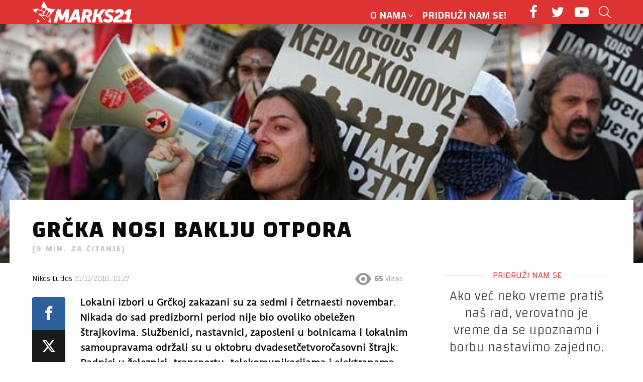

--- FILE ---
content_type: text/html; charset=UTF-8
request_url: https://marks21.info/grcka-nosi-baklju-otpora/
body_size: 27188
content:
<!DOCTYPE html>
<!--[if IE 8]>
<html class="no-js g1-off-outside lt-ie10 lt-ie9" id="ie8" lang="en-US"><![endif]-->
<!--[if IE 9]>
<html class="no-js g1-off-outside lt-ie10" id="ie9" lang="en-US"><![endif]-->
<!--[if !IE]><!-->
<html class="no-js g1-off-outside" lang="en-US"><!--<![endif]-->
<head>
	<meta charset="UTF-8"/>
	<link rel="profile" href="https://gmpg.org/xfn/11" />
	<link rel="pingback" href="https://marks21.info/xmlrpc.php"/>

	<meta name='robots' content='index, follow, max-image-preview:large, max-snippet:-1, max-video-preview:-1' />
	<style>img:is([sizes="auto" i], [sizes^="auto," i]) { contain-intrinsic-size: 3000px 1500px }</style>
	
<!-- Open Graph Meta Tags generated by MashShare 4.0.46 - https://mashshare.net -->
<meta property="og:type" content="article" /> 
<meta property="og:title" content="Grčka nosi baklju otpora" />
<meta property="og:description" content="Lokalni izbori u Grčkoj zakazani su za sedmi i četrnaesti novembar. Nikada do sad predizborni period nije bio ovoliko obeležen štrajkovima. Službenici, nastavnici, zaposleni u bolnicama i lokalnim samoupravama održali su u oktobru dvadesetčetvoročasovni štrajk." />
<meta property="og:image" content="https://marks21.info/wp-content/uploads/2010/11/k2_items_src_be4e4fd1bcb87d92f342f6e3e3e1d9e2.jpg" />
<meta property="og:url" content="https://marks21.info/grcka-nosi-baklju-otpora/" />
<meta property="og:site_name" content="Marks21" />
<meta property="article:published_time" content="2010-11-21T10:27:47+01:00" />
<meta property="article:modified_time" content="2018-01-14T18:11:03+01:00" />
<meta property="og:updated_time" content="2018-01-14T18:11:03+01:00" />
<!-- Open Graph Meta Tags generated by MashShare 4.0.46 - https://www.mashshare.net -->
<!-- Twitter Card generated by MashShare 4.0.46 - https://www.mashshare.net -->
<meta property="og:image:width" content="553" />
<meta property="og:image:height" content="369" />
<meta name="twitter:card" content="summary_large_image">
<meta name="twitter:title" content="Grčka nosi baklju otpora">
<meta name="twitter:description" content="Lokalni izbori u Grčkoj zakazani su za sedmi i četrnaesti novembar. Nikada do sad predizborni period nije bio ovoliko obeležen štrajkovima. Službenici, nastavnici, zaposleni u bolnicama i lokalnim samoupravama održali su u oktobru dvadesetčetvoročasovni štrajk.">
<meta name="twitter:image" content="https://marks21.info/wp-content/uploads/2010/11/k2_items_src_be4e4fd1bcb87d92f342f6e3e3e1d9e2.jpg">
<!-- Twitter Card generated by MashShare 4.0.46 - https://www.mashshare.net -->


<meta name="viewport" content="initial-scale=1.0, minimum-scale=1.0, height=device-height, width=device-width" />

	<!-- This site is optimized with the Yoast SEO plugin v26.3 - https://yoast.com/wordpress/plugins/seo/ -->
	<title>Grčka nosi baklju otpora</title>
	<meta name="description" content="Lokalni izbori u Grčkoj zakazani su za sedmi i četrnaesti novembar. Nikada do sad predizborni period nije bio ovoliko obeležen štrajkovima. Službenici, nastavnici, zaposleni u bolnicama i lokalnim samoupravama održali su u oktobru" />
	<link rel="canonical" href="https://marks21.info/grcka-nosi-baklju-otpora/" />
	<meta property="og:locale" content="en_US" />
	<meta property="og:type" content="article" />
	<meta property="og:title" content="Grčka nosi baklju otpora" />
	<meta property="og:description" content="Lokalni izbori u Grčkoj zakazani su za sedmi i četrnaesti novembar. Nikada do sad predizborni period nije bio ovoliko obeležen štrajkovima. Službenici, nastavnici, zaposleni u bolnicama i lokalnim samoupravama održali su u oktobru" />
	<meta property="og:url" content="https://marks21.info/grcka-nosi-baklju-otpora/" />
	<meta property="og:site_name" content="Marks21" />
	<meta property="article:publisher" content="https://www.facebook.com/marks21.solidarnost" />
	<meta property="article:published_time" content="2010-11-21T10:27:47+00:00" />
	<meta property="article:modified_time" content="2018-01-14T17:11:03+00:00" />
	<meta property="og:image" content="https://marks21.info/wp-content/uploads/2010/11/k2_items_src_be4e4fd1bcb87d92f342f6e3e3e1d9e2.jpg" />
	<meta property="og:image:width" content="553" />
	<meta property="og:image:height" content="369" />
	<meta property="og:image:type" content="image/jpeg" />
	<meta name="author" content="Marks21" />
	<meta name="twitter:card" content="summary_large_image" />
	<meta name="twitter:label1" content="Written by" />
	<meta name="twitter:data1" content="Marks21" />
	<meta name="twitter:label2" content="Est. reading time" />
	<meta name="twitter:data2" content="9 minutes" />
	<script type="application/ld+json" class="yoast-schema-graph">{"@context":"https://schema.org","@graph":[{"@type":"WebPage","@id":"https://marks21.info/grcka-nosi-baklju-otpora/","url":"https://marks21.info/grcka-nosi-baklju-otpora/","name":"Grčka nosi baklju otpora","isPartOf":{"@id":"https://marks21.info/#website"},"primaryImageOfPage":{"@id":"https://marks21.info/grcka-nosi-baklju-otpora/#primaryimage"},"image":{"@id":"https://marks21.info/grcka-nosi-baklju-otpora/#primaryimage"},"thumbnailUrl":"https://marks21.info/wp-content/uploads/2010/11/k2_items_src_be4e4fd1bcb87d92f342f6e3e3e1d9e2.jpg","datePublished":"2010-11-21T10:27:47+00:00","dateModified":"2018-01-14T17:11:03+00:00","author":{"@id":"https://marks21.info/#/schema/person/d4b16bc37a22e4e6fab298c1dc93a83d"},"description":"Lokalni izbori u Grčkoj zakazani su za sedmi i četrnaesti novembar. Nikada do sad predizborni period nije bio ovoliko obeležen štrajkovima. Službenici, nastavnici, zaposleni u bolnicama i lokalnim samoupravama održali su u oktobru","breadcrumb":{"@id":"https://marks21.info/grcka-nosi-baklju-otpora/#breadcrumb"},"inLanguage":"en-US","potentialAction":[{"@type":"ReadAction","target":["https://marks21.info/grcka-nosi-baklju-otpora/"]}]},{"@type":"ImageObject","inLanguage":"en-US","@id":"https://marks21.info/grcka-nosi-baklju-otpora/#primaryimage","url":"https://marks21.info/wp-content/uploads/2010/11/k2_items_src_be4e4fd1bcb87d92f342f6e3e3e1d9e2.jpg","contentUrl":"https://marks21.info/wp-content/uploads/2010/11/k2_items_src_be4e4fd1bcb87d92f342f6e3e3e1d9e2.jpg","width":553,"height":369},{"@type":"BreadcrumbList","@id":"https://marks21.info/grcka-nosi-baklju-otpora/#breadcrumb","itemListElement":[{"@type":"ListItem","position":1,"name":"Home","item":"https://marks21.info/"},{"@type":"ListItem","position":2,"name":"Grčka nosi baklju otpora"}]},{"@type":"WebSite","@id":"https://marks21.info/#website","url":"https://marks21.info/","name":"Marks21","description":"Revolucionarna socijalistička organizacija","potentialAction":[{"@type":"SearchAction","target":{"@type":"EntryPoint","urlTemplate":"https://marks21.info/?s={search_term_string}"},"query-input":{"@type":"PropertyValueSpecification","valueRequired":true,"valueName":"search_term_string"}}],"inLanguage":"en-US"},{"@type":"Person","@id":"https://marks21.info/#/schema/person/d4b16bc37a22e4e6fab298c1dc93a83d","name":"Marks21","image":{"@type":"ImageObject","inLanguage":"en-US","@id":"https://marks21.info/#/schema/person/image/766a220d6da51d376cbd3e5778ab18f1","url":"https://secure.gravatar.com/avatar/9bb1d8fc8425738885d8fb70d61746428175dddad3402d823f55dba3026627f7?s=96&d=retro&r=g","contentUrl":"https://secure.gravatar.com/avatar/9bb1d8fc8425738885d8fb70d61746428175dddad3402d823f55dba3026627f7?s=96&d=retro&r=g","caption":"Marks21"},"url":"https://marks21.info/author/admin/"}]}</script>
	<!-- / Yoast SEO plugin. -->


<link rel='dns-prefetch' href='//fonts.googleapis.com' />
<link rel='preconnect' href='https://fonts.gstatic.com' />
<link rel="alternate" type="application/rss+xml" title="Marks21 &raquo; Feed" href="https://marks21.info/feed/" />
<link rel="alternate" type="application/rss+xml" title="Marks21 &raquo; Comments Feed" href="https://marks21.info/comments/feed/" />
<script type="text/javascript" id="wpp-js" src="https://marks21.info/wp-content/plugins/wordpress-popular-posts/assets/js/wpp.min.js?ver=7.3.6" data-sampling="0" data-sampling-rate="100" data-api-url="https://marks21.info/wp-json/wordpress-popular-posts" data-post-id="320" data-token="d4eecbc489" data-lang="0" data-debug="0"></script>
<link rel="alternate" type="application/rss+xml" title="Marks21 &raquo; Grčka nosi baklju otpora Comments Feed" href="https://marks21.info/grcka-nosi-baklju-otpora/feed/" />
		<!-- This site uses the Google Analytics by ExactMetrics plugin v8.9.0 - Using Analytics tracking - https://www.exactmetrics.com/ -->
		<!-- Note: ExactMetrics is not currently configured on this site. The site owner needs to authenticate with Google Analytics in the ExactMetrics settings panel. -->
					<!-- No tracking code set -->
				<!-- / Google Analytics by ExactMetrics -->
		<script type="text/javascript">
/* <![CDATA[ */
window._wpemojiSettings = {"baseUrl":"https:\/\/s.w.org\/images\/core\/emoji\/16.0.1\/72x72\/","ext":".png","svgUrl":"https:\/\/s.w.org\/images\/core\/emoji\/16.0.1\/svg\/","svgExt":".svg","source":{"concatemoji":"https:\/\/marks21.info\/wp-includes\/js\/wp-emoji-release.min.js?ver=6.8.3"}};
/*! This file is auto-generated */
!function(s,n){var o,i,e;function c(e){try{var t={supportTests:e,timestamp:(new Date).valueOf()};sessionStorage.setItem(o,JSON.stringify(t))}catch(e){}}function p(e,t,n){e.clearRect(0,0,e.canvas.width,e.canvas.height),e.fillText(t,0,0);var t=new Uint32Array(e.getImageData(0,0,e.canvas.width,e.canvas.height).data),a=(e.clearRect(0,0,e.canvas.width,e.canvas.height),e.fillText(n,0,0),new Uint32Array(e.getImageData(0,0,e.canvas.width,e.canvas.height).data));return t.every(function(e,t){return e===a[t]})}function u(e,t){e.clearRect(0,0,e.canvas.width,e.canvas.height),e.fillText(t,0,0);for(var n=e.getImageData(16,16,1,1),a=0;a<n.data.length;a++)if(0!==n.data[a])return!1;return!0}function f(e,t,n,a){switch(t){case"flag":return n(e,"\ud83c\udff3\ufe0f\u200d\u26a7\ufe0f","\ud83c\udff3\ufe0f\u200b\u26a7\ufe0f")?!1:!n(e,"\ud83c\udde8\ud83c\uddf6","\ud83c\udde8\u200b\ud83c\uddf6")&&!n(e,"\ud83c\udff4\udb40\udc67\udb40\udc62\udb40\udc65\udb40\udc6e\udb40\udc67\udb40\udc7f","\ud83c\udff4\u200b\udb40\udc67\u200b\udb40\udc62\u200b\udb40\udc65\u200b\udb40\udc6e\u200b\udb40\udc67\u200b\udb40\udc7f");case"emoji":return!a(e,"\ud83e\udedf")}return!1}function g(e,t,n,a){var r="undefined"!=typeof WorkerGlobalScope&&self instanceof WorkerGlobalScope?new OffscreenCanvas(300,150):s.createElement("canvas"),o=r.getContext("2d",{willReadFrequently:!0}),i=(o.textBaseline="top",o.font="600 32px Arial",{});return e.forEach(function(e){i[e]=t(o,e,n,a)}),i}function t(e){var t=s.createElement("script");t.src=e,t.defer=!0,s.head.appendChild(t)}"undefined"!=typeof Promise&&(o="wpEmojiSettingsSupports",i=["flag","emoji"],n.supports={everything:!0,everythingExceptFlag:!0},e=new Promise(function(e){s.addEventListener("DOMContentLoaded",e,{once:!0})}),new Promise(function(t){var n=function(){try{var e=JSON.parse(sessionStorage.getItem(o));if("object"==typeof e&&"number"==typeof e.timestamp&&(new Date).valueOf()<e.timestamp+604800&&"object"==typeof e.supportTests)return e.supportTests}catch(e){}return null}();if(!n){if("undefined"!=typeof Worker&&"undefined"!=typeof OffscreenCanvas&&"undefined"!=typeof URL&&URL.createObjectURL&&"undefined"!=typeof Blob)try{var e="postMessage("+g.toString()+"("+[JSON.stringify(i),f.toString(),p.toString(),u.toString()].join(",")+"));",a=new Blob([e],{type:"text/javascript"}),r=new Worker(URL.createObjectURL(a),{name:"wpTestEmojiSupports"});return void(r.onmessage=function(e){c(n=e.data),r.terminate(),t(n)})}catch(e){}c(n=g(i,f,p,u))}t(n)}).then(function(e){for(var t in e)n.supports[t]=e[t],n.supports.everything=n.supports.everything&&n.supports[t],"flag"!==t&&(n.supports.everythingExceptFlag=n.supports.everythingExceptFlag&&n.supports[t]);n.supports.everythingExceptFlag=n.supports.everythingExceptFlag&&!n.supports.flag,n.DOMReady=!1,n.readyCallback=function(){n.DOMReady=!0}}).then(function(){return e}).then(function(){var e;n.supports.everything||(n.readyCallback(),(e=n.source||{}).concatemoji?t(e.concatemoji):e.wpemoji&&e.twemoji&&(t(e.twemoji),t(e.wpemoji)))}))}((window,document),window._wpemojiSettings);
/* ]]> */
</script>
<style id='wp-emoji-styles-inline-css' type='text/css'>

	img.wp-smiley, img.emoji {
		display: inline !important;
		border: none !important;
		box-shadow: none !important;
		height: 1em !important;
		width: 1em !important;
		margin: 0 0.07em !important;
		vertical-align: -0.1em !important;
		background: none !important;
		padding: 0 !important;
	}
</style>
<style id='classic-theme-styles-inline-css' type='text/css'>
/*! This file is auto-generated */
.wp-block-button__link{color:#fff;background-color:#32373c;border-radius:9999px;box-shadow:none;text-decoration:none;padding:calc(.667em + 2px) calc(1.333em + 2px);font-size:1.125em}.wp-block-file__button{background:#32373c;color:#fff;text-decoration:none}
</style>
<style id='co-authors-plus-coauthors-style-inline-css' type='text/css'>
.wp-block-co-authors-plus-coauthors.is-layout-flow [class*=wp-block-co-authors-plus]{display:inline}

</style>
<style id='co-authors-plus-avatar-style-inline-css' type='text/css'>
.wp-block-co-authors-plus-avatar :where(img){height:auto;max-width:100%;vertical-align:bottom}.wp-block-co-authors-plus-coauthors.is-layout-flow .wp-block-co-authors-plus-avatar :where(img){vertical-align:middle}.wp-block-co-authors-plus-avatar:is(.alignleft,.alignright){display:table}.wp-block-co-authors-plus-avatar.aligncenter{display:table;margin-inline:auto}

</style>
<style id='co-authors-plus-image-style-inline-css' type='text/css'>
.wp-block-co-authors-plus-image{margin-bottom:0}.wp-block-co-authors-plus-image :where(img){height:auto;max-width:100%;vertical-align:bottom}.wp-block-co-authors-plus-coauthors.is-layout-flow .wp-block-co-authors-plus-image :where(img){vertical-align:middle}.wp-block-co-authors-plus-image:is(.alignfull,.alignwide) :where(img){width:100%}.wp-block-co-authors-plus-image:is(.alignleft,.alignright){display:table}.wp-block-co-authors-plus-image.aligncenter{display:table;margin-inline:auto}

</style>
<style id='global-styles-inline-css' type='text/css'>
:root{--wp--preset--aspect-ratio--square: 1;--wp--preset--aspect-ratio--4-3: 4/3;--wp--preset--aspect-ratio--3-4: 3/4;--wp--preset--aspect-ratio--3-2: 3/2;--wp--preset--aspect-ratio--2-3: 2/3;--wp--preset--aspect-ratio--16-9: 16/9;--wp--preset--aspect-ratio--9-16: 9/16;--wp--preset--color--black: #000000;--wp--preset--color--cyan-bluish-gray: #abb8c3;--wp--preset--color--white: #ffffff;--wp--preset--color--pale-pink: #f78da7;--wp--preset--color--vivid-red: #cf2e2e;--wp--preset--color--luminous-vivid-orange: #ff6900;--wp--preset--color--luminous-vivid-amber: #fcb900;--wp--preset--color--light-green-cyan: #7bdcb5;--wp--preset--color--vivid-green-cyan: #00d084;--wp--preset--color--pale-cyan-blue: #8ed1fc;--wp--preset--color--vivid-cyan-blue: #0693e3;--wp--preset--color--vivid-purple: #9b51e0;--wp--preset--gradient--vivid-cyan-blue-to-vivid-purple: linear-gradient(135deg,rgba(6,147,227,1) 0%,rgb(155,81,224) 100%);--wp--preset--gradient--light-green-cyan-to-vivid-green-cyan: linear-gradient(135deg,rgb(122,220,180) 0%,rgb(0,208,130) 100%);--wp--preset--gradient--luminous-vivid-amber-to-luminous-vivid-orange: linear-gradient(135deg,rgba(252,185,0,1) 0%,rgba(255,105,0,1) 100%);--wp--preset--gradient--luminous-vivid-orange-to-vivid-red: linear-gradient(135deg,rgba(255,105,0,1) 0%,rgb(207,46,46) 100%);--wp--preset--gradient--very-light-gray-to-cyan-bluish-gray: linear-gradient(135deg,rgb(238,238,238) 0%,rgb(169,184,195) 100%);--wp--preset--gradient--cool-to-warm-spectrum: linear-gradient(135deg,rgb(74,234,220) 0%,rgb(151,120,209) 20%,rgb(207,42,186) 40%,rgb(238,44,130) 60%,rgb(251,105,98) 80%,rgb(254,248,76) 100%);--wp--preset--gradient--blush-light-purple: linear-gradient(135deg,rgb(255,206,236) 0%,rgb(152,150,240) 100%);--wp--preset--gradient--blush-bordeaux: linear-gradient(135deg,rgb(254,205,165) 0%,rgb(254,45,45) 50%,rgb(107,0,62) 100%);--wp--preset--gradient--luminous-dusk: linear-gradient(135deg,rgb(255,203,112) 0%,rgb(199,81,192) 50%,rgb(65,88,208) 100%);--wp--preset--gradient--pale-ocean: linear-gradient(135deg,rgb(255,245,203) 0%,rgb(182,227,212) 50%,rgb(51,167,181) 100%);--wp--preset--gradient--electric-grass: linear-gradient(135deg,rgb(202,248,128) 0%,rgb(113,206,126) 100%);--wp--preset--gradient--midnight: linear-gradient(135deg,rgb(2,3,129) 0%,rgb(40,116,252) 100%);--wp--preset--font-size--small: 13px;--wp--preset--font-size--medium: 20px;--wp--preset--font-size--large: 36px;--wp--preset--font-size--x-large: 42px;--wp--preset--spacing--20: 0.44rem;--wp--preset--spacing--30: 0.67rem;--wp--preset--spacing--40: 1rem;--wp--preset--spacing--50: 1.5rem;--wp--preset--spacing--60: 2.25rem;--wp--preset--spacing--70: 3.38rem;--wp--preset--spacing--80: 5.06rem;--wp--preset--shadow--natural: 6px 6px 9px rgba(0, 0, 0, 0.2);--wp--preset--shadow--deep: 12px 12px 50px rgba(0, 0, 0, 0.4);--wp--preset--shadow--sharp: 6px 6px 0px rgba(0, 0, 0, 0.2);--wp--preset--shadow--outlined: 6px 6px 0px -3px rgba(255, 255, 255, 1), 6px 6px rgba(0, 0, 0, 1);--wp--preset--shadow--crisp: 6px 6px 0px rgba(0, 0, 0, 1);}:where(.is-layout-flex){gap: 0.5em;}:where(.is-layout-grid){gap: 0.5em;}body .is-layout-flex{display: flex;}.is-layout-flex{flex-wrap: wrap;align-items: center;}.is-layout-flex > :is(*, div){margin: 0;}body .is-layout-grid{display: grid;}.is-layout-grid > :is(*, div){margin: 0;}:where(.wp-block-columns.is-layout-flex){gap: 2em;}:where(.wp-block-columns.is-layout-grid){gap: 2em;}:where(.wp-block-post-template.is-layout-flex){gap: 1.25em;}:where(.wp-block-post-template.is-layout-grid){gap: 1.25em;}.has-black-color{color: var(--wp--preset--color--black) !important;}.has-cyan-bluish-gray-color{color: var(--wp--preset--color--cyan-bluish-gray) !important;}.has-white-color{color: var(--wp--preset--color--white) !important;}.has-pale-pink-color{color: var(--wp--preset--color--pale-pink) !important;}.has-vivid-red-color{color: var(--wp--preset--color--vivid-red) !important;}.has-luminous-vivid-orange-color{color: var(--wp--preset--color--luminous-vivid-orange) !important;}.has-luminous-vivid-amber-color{color: var(--wp--preset--color--luminous-vivid-amber) !important;}.has-light-green-cyan-color{color: var(--wp--preset--color--light-green-cyan) !important;}.has-vivid-green-cyan-color{color: var(--wp--preset--color--vivid-green-cyan) !important;}.has-pale-cyan-blue-color{color: var(--wp--preset--color--pale-cyan-blue) !important;}.has-vivid-cyan-blue-color{color: var(--wp--preset--color--vivid-cyan-blue) !important;}.has-vivid-purple-color{color: var(--wp--preset--color--vivid-purple) !important;}.has-black-background-color{background-color: var(--wp--preset--color--black) !important;}.has-cyan-bluish-gray-background-color{background-color: var(--wp--preset--color--cyan-bluish-gray) !important;}.has-white-background-color{background-color: var(--wp--preset--color--white) !important;}.has-pale-pink-background-color{background-color: var(--wp--preset--color--pale-pink) !important;}.has-vivid-red-background-color{background-color: var(--wp--preset--color--vivid-red) !important;}.has-luminous-vivid-orange-background-color{background-color: var(--wp--preset--color--luminous-vivid-orange) !important;}.has-luminous-vivid-amber-background-color{background-color: var(--wp--preset--color--luminous-vivid-amber) !important;}.has-light-green-cyan-background-color{background-color: var(--wp--preset--color--light-green-cyan) !important;}.has-vivid-green-cyan-background-color{background-color: var(--wp--preset--color--vivid-green-cyan) !important;}.has-pale-cyan-blue-background-color{background-color: var(--wp--preset--color--pale-cyan-blue) !important;}.has-vivid-cyan-blue-background-color{background-color: var(--wp--preset--color--vivid-cyan-blue) !important;}.has-vivid-purple-background-color{background-color: var(--wp--preset--color--vivid-purple) !important;}.has-black-border-color{border-color: var(--wp--preset--color--black) !important;}.has-cyan-bluish-gray-border-color{border-color: var(--wp--preset--color--cyan-bluish-gray) !important;}.has-white-border-color{border-color: var(--wp--preset--color--white) !important;}.has-pale-pink-border-color{border-color: var(--wp--preset--color--pale-pink) !important;}.has-vivid-red-border-color{border-color: var(--wp--preset--color--vivid-red) !important;}.has-luminous-vivid-orange-border-color{border-color: var(--wp--preset--color--luminous-vivid-orange) !important;}.has-luminous-vivid-amber-border-color{border-color: var(--wp--preset--color--luminous-vivid-amber) !important;}.has-light-green-cyan-border-color{border-color: var(--wp--preset--color--light-green-cyan) !important;}.has-vivid-green-cyan-border-color{border-color: var(--wp--preset--color--vivid-green-cyan) !important;}.has-pale-cyan-blue-border-color{border-color: var(--wp--preset--color--pale-cyan-blue) !important;}.has-vivid-cyan-blue-border-color{border-color: var(--wp--preset--color--vivid-cyan-blue) !important;}.has-vivid-purple-border-color{border-color: var(--wp--preset--color--vivid-purple) !important;}.has-vivid-cyan-blue-to-vivid-purple-gradient-background{background: var(--wp--preset--gradient--vivid-cyan-blue-to-vivid-purple) !important;}.has-light-green-cyan-to-vivid-green-cyan-gradient-background{background: var(--wp--preset--gradient--light-green-cyan-to-vivid-green-cyan) !important;}.has-luminous-vivid-amber-to-luminous-vivid-orange-gradient-background{background: var(--wp--preset--gradient--luminous-vivid-amber-to-luminous-vivid-orange) !important;}.has-luminous-vivid-orange-to-vivid-red-gradient-background{background: var(--wp--preset--gradient--luminous-vivid-orange-to-vivid-red) !important;}.has-very-light-gray-to-cyan-bluish-gray-gradient-background{background: var(--wp--preset--gradient--very-light-gray-to-cyan-bluish-gray) !important;}.has-cool-to-warm-spectrum-gradient-background{background: var(--wp--preset--gradient--cool-to-warm-spectrum) !important;}.has-blush-light-purple-gradient-background{background: var(--wp--preset--gradient--blush-light-purple) !important;}.has-blush-bordeaux-gradient-background{background: var(--wp--preset--gradient--blush-bordeaux) !important;}.has-luminous-dusk-gradient-background{background: var(--wp--preset--gradient--luminous-dusk) !important;}.has-pale-ocean-gradient-background{background: var(--wp--preset--gradient--pale-ocean) !important;}.has-electric-grass-gradient-background{background: var(--wp--preset--gradient--electric-grass) !important;}.has-midnight-gradient-background{background: var(--wp--preset--gradient--midnight) !important;}.has-small-font-size{font-size: var(--wp--preset--font-size--small) !important;}.has-medium-font-size{font-size: var(--wp--preset--font-size--medium) !important;}.has-large-font-size{font-size: var(--wp--preset--font-size--large) !important;}.has-x-large-font-size{font-size: var(--wp--preset--font-size--x-large) !important;}
:where(.wp-block-post-template.is-layout-flex){gap: 1.25em;}:where(.wp-block-post-template.is-layout-grid){gap: 1.25em;}
:where(.wp-block-columns.is-layout-flex){gap: 2em;}:where(.wp-block-columns.is-layout-grid){gap: 2em;}
:root :where(.wp-block-pullquote){font-size: 1.5em;line-height: 1.6;}
</style>
<link rel='stylesheet' id='mashsb-styles-css' href='https://marks21.info/wp-content/plugins/mashsharer/assets/css/mashsb.min.css?ver=4.0.46' type='text/css' media='all' />
<style id='mashsb-styles-inline-css' type='text/css'>
.mashsb-count {color:#cccccc;}@media only screen and (min-width:568px){.mashsb-buttons a {min-width: 177px;}}
</style>
<link rel='stylesheet' id='mace-lazy-load-youtube-css' href='https://marks21.info/wp-content/plugins/media-ace/includes/lazy-load/css/youtube.min.css?ver=1.2.9' type='text/css' media='all' />
<link rel='stylesheet' id='mediaelement-css' href='https://marks21.info/wp-includes/js/mediaelement/mediaelementplayer-legacy.min.css?ver=4.2.17' type='text/css' media='all' />
<link rel='stylesheet' id='wp-mediaelement-css' href='https://marks21.info/wp-includes/js/mediaelement/wp-mediaelement.min.css?ver=6.8.3' type='text/css' media='all' />
<link rel='stylesheet' id='mace-vp-style-css' href='https://marks21.info/wp-content/plugins/media-ace/includes/video-playlist/css/video-playlist.min.css?ver=6.8.3' type='text/css' media='all' />
<link rel='stylesheet' id='mace-gallery-css' href='https://marks21.info/wp-content/plugins/media-ace/includes/gallery/css/gallery.min.css?ver=6.8.3' type='text/css' media='all' />
<link rel='stylesheet' id='related-posts-by-taxonomy-css' href='https://marks21.info/wp-content/plugins/related-posts-by-taxonomy/includes/assets/css/styles.css?ver=6.8.3' type='text/css' media='all' />
<link rel='stylesheet' id='redux-extendify-styles-css' href='https://marks21.info/wp-content/plugins/worth-the-read/options/assets/css/extendify-utilities.css?ver=4.4.5' type='text/css' media='all' />
<link rel='stylesheet' id='wtr-css-css' href='https://marks21.info/wp-content/plugins/worth-the-read/css/wtr.css?ver=6.8.3' type='text/css' media='all' />
<link rel='stylesheet' id='wordpress-popular-posts-css-css' href='https://marks21.info/wp-content/plugins/wordpress-popular-posts/assets/css/wpp.css?ver=7.3.6' type='text/css' media='all' />
<link rel='stylesheet' id='g1-main-css' href='https://marks21.info/wp-content/themes/bimber/css/9.2.5/styles/original/all-light.min.css?ver=9.2.5' type='text/css' media='all' />
<link rel='stylesheet' id='bimber-single-css' href='https://marks21.info/wp-content/themes/bimber/css/9.2.5/styles/original/single-light.min.css?ver=9.2.5' type='text/css' media='all' />
<link rel='stylesheet' id='bimber-comments-css' href='https://marks21.info/wp-content/themes/bimber/css/9.2.5/styles/original/comments-light.min.css?ver=9.2.5' type='text/css' media='all' />
<link rel='stylesheet' id='bimber-google-fonts-css' href='//fonts.googleapis.com/css?family=Roboto%3A400%2C300%2C500%2C600%2C700%2C900%7CPoppins%3A400%2C300%2C500%2C600%2C700&#038;subset=latin%2Clatin-ext&#038;display=swap&#038;ver=9.2.5' type='text/css' media='all' />
<link rel='stylesheet' id='bimber-dynamic-style-css' href='https://marks21.info/wp-content/uploads/dynamic-style-1706801743.css' type='text/css' media='all' />
<link rel='stylesheet' id='bimber-style-css' href='https://marks21.info/wp-content/themes/bimber-child-theme/style.css?ver=6.8.3' type='text/css' media='all' />
<link rel='stylesheet' id='slb_core-css' href='https://marks21.info/wp-content/plugins/simple-lightbox/client/css/app.css?ver=2.9.4' type='text/css' media='all' />
<link rel='stylesheet' id='bimber-vc-css' href='https://marks21.info/wp-content/themes/bimber/css/9.2.5/styles/original/vc-light.min.css?ver=9.2.5' type='text/css' media='all' />
<link rel='stylesheet' id='bimber-mashshare-css' href='https://marks21.info/wp-content/themes/bimber/css/9.2.5/styles/original/mashshare-light.min.css?ver=9.2.5' type='text/css' media='all' />
<link rel="stylesheet" type="text/css" href="https://marks21.info/wp-content/plugins/smart-slider-3/Public/SmartSlider3/Application/Frontend/Assets/dist/smartslider.min.css?ver=5ea20ab3" media="all">
<link rel="stylesheet" type="text/css" href="https://fonts.googleapis.com/css?display=swap&amp;family=Changa%3A300%2C400" media="all">
<style data-related="n2-ss-4">div#n2-ss-4 .n2-ss-slider-1{display:grid;position:relative;}div#n2-ss-4 .n2-ss-slider-2{display:grid;position:relative;overflow:hidden;padding:0px 0px 0px 0px;border:0px solid RGBA(62,62,62,1);border-radius:0px;background-clip:padding-box;background-repeat:repeat;background-position:50% 50%;background-size:cover;background-attachment:scroll;z-index:1;}div#n2-ss-4:not(.n2-ss-loaded) .n2-ss-slider-2{background-image:none !important;}div#n2-ss-4 .n2-ss-slider-3{display:grid;grid-template-areas:'cover';position:relative;overflow:hidden;z-index:10;}div#n2-ss-4 .n2-ss-slider-3 > *{grid-area:cover;}div#n2-ss-4 .n2-ss-slide-backgrounds,div#n2-ss-4 .n2-ss-slider-3 > .n2-ss-divider{position:relative;}div#n2-ss-4 .n2-ss-slide-backgrounds{z-index:10;}div#n2-ss-4 .n2-ss-slide-backgrounds > *{overflow:hidden;}div#n2-ss-4 .n2-ss-slide-background{transform:translateX(-100000px);}div#n2-ss-4 .n2-ss-slider-4{place-self:center;position:relative;width:100%;height:100%;z-index:20;display:grid;grid-template-areas:'slide';}div#n2-ss-4 .n2-ss-slider-4 > *{grid-area:slide;}div#n2-ss-4.n2-ss-full-page--constrain-ratio .n2-ss-slider-4{height:auto;}div#n2-ss-4 .n2-ss-slide{display:grid;place-items:center;grid-auto-columns:100%;position:relative;z-index:20;-webkit-backface-visibility:hidden;transform:translateX(-100000px);}div#n2-ss-4 .n2-ss-slide{perspective:1500px;}div#n2-ss-4 .n2-ss-slide-active{z-index:21;}.n2-ss-background-animation{position:absolute;top:0;left:0;width:100%;height:100%;z-index:3;}div#n2-ss-4 .n2-ss-button-container,div#n2-ss-4 .n2-ss-button-container a{display:block;}div#n2-ss-4 .n2-ss-button-container--non-full-width,div#n2-ss-4 .n2-ss-button-container--non-full-width a{display:inline-block;}div#n2-ss-4 .n2-ss-button-container.n2-ss-nowrap{white-space:nowrap;}div#n2-ss-4 .n2-ss-button-container a div{display:inline;font-size:inherit;text-decoration:inherit;color:inherit;line-height:inherit;font-family:inherit;font-weight:inherit;}div#n2-ss-4 .n2-ss-button-container a > div{display:inline-flex;align-items:center;vertical-align:top;}div#n2-ss-4 .n2-ss-button-container span{font-size:100%;vertical-align:baseline;}div#n2-ss-4 .n2-ss-button-container a[data-iconplacement="left"] span{margin-right:0.3em;}div#n2-ss-4 .n2-ss-button-container a[data-iconplacement="right"] span{margin-left:0.3em;}div#n2-ss-4 .n2-font-1d50cc99eb8c61d62865cb4da0376eef-paragraph{font-family: 'Changa';color: RGBA(0,0,0,0.8);font-size:150%;text-shadow: none;line-height: 1.3;font-weight: 100;font-style: normal;text-decoration: none;text-align: center;letter-spacing: normal;word-spacing: normal;text-transform: none;font-weight: 100;}div#n2-ss-4 .n2-font-1d50cc99eb8c61d62865cb4da0376eef-paragraph a, div#n2-ss-4 .n2-font-1d50cc99eb8c61d62865cb4da0376eef-paragraph a:FOCUS{font-family: 'Changa';color: #1890d7;font-size:100%;text-shadow: none;line-height: 1.3;font-weight: 100;font-style: normal;text-decoration: none;text-align: center;letter-spacing: normal;word-spacing: normal;text-transform: none;font-weight: 100;}div#n2-ss-4 .n2-font-1d50cc99eb8c61d62865cb4da0376eef-paragraph a:HOVER, div#n2-ss-4 .n2-font-1d50cc99eb8c61d62865cb4da0376eef-paragraph a:ACTIVE{font-family: 'Changa';color: #1890d7;font-size:100%;text-shadow: none;line-height: 1.3;font-weight: 100;font-style: normal;text-decoration: none;text-align: center;letter-spacing: normal;word-spacing: normal;text-transform: none;font-weight: 100;}div#n2-ss-4 .n2-font-28b37fc180a5719d2ece48782ac7a6ea-link a{font-family: 'Changa';color: #000000;font-size:87.5%;text-shadow: none;line-height: 1.5;font-weight: normal;font-style: normal;text-decoration: none;text-align: center;letter-spacing: normal;word-spacing: normal;text-transform: none;}div#n2-ss-4 .n2-font-28b37fc180a5719d2ece48782ac7a6ea-link a:HOVER, div#n2-ss-4 .n2-font-28b37fc180a5719d2ece48782ac7a6ea-link a:ACTIVE, div#n2-ss-4 .n2-font-28b37fc180a5719d2ece48782ac7a6ea-link a:FOCUS{color: #ffffff;font-family: 'Changa';}div#n2-ss-4 .n2-style-364a0db79342d7207745906c00b2182c-heading{background: RGBA(0,0,0,0);opacity:1;padding:10px 30px 10px 30px ;box-shadow: none;border: 1px solid RGBA(221,51,51,1);border-radius:40px;}div#n2-ss-4 .n2-style-364a0db79342d7207745906c00b2182c-heading:Hover, div#n2-ss-4 .n2-style-364a0db79342d7207745906c00b2182c-heading:ACTIVE, div#n2-ss-4 .n2-style-364a0db79342d7207745906c00b2182c-heading:FOCUS{background: #dd3333;border: 1px solid RGBA(221,51,51,1);}div#n2-ss-4 .n2-ss-slide-limiter{max-width:3000px;}div#n2-ss-4 .n-uc-3DI2MAdFkpdQ{padding:0px 0px 0px 0px}@media (min-width: 1200px){div#n2-ss-4 [data-hide-desktopportrait="1"]{display: none !important;}}@media (orientation: landscape) and (max-width: 1199px) and (min-width: 901px),(orientation: portrait) and (max-width: 1199px) and (min-width: 701px){div#n2-ss-4 [data-hide-tabletportrait="1"]{display: none !important;}}@media (orientation: landscape) and (max-width: 900px),(orientation: portrait) and (max-width: 700px){div#n2-ss-4 [data-hide-mobileportrait="1"]{display: none !important;}}</style>
<script>(function(){this._N2=this._N2||{_r:[],_d:[],r:function(){this._r.push(arguments)},d:function(){this._d.push(arguments)}}}).call(window);</script><script src="https://marks21.info/wp-content/plugins/smart-slider-3/Public/SmartSlider3/Application/Frontend/Assets/dist/n2.min.js?ver=5ea20ab3" defer async></script>
<script src="https://marks21.info/wp-content/plugins/smart-slider-3/Public/SmartSlider3/Application/Frontend/Assets/dist/smartslider-frontend.min.js?ver=5ea20ab3" defer async></script>
<script src="https://marks21.info/wp-content/plugins/smart-slider-3/Public/SmartSlider3/Slider/SliderType/Simple/Assets/dist/ss-simple.min.js?ver=5ea20ab3" defer async></script>
<script>_N2.r('documentReady',function(){_N2.r(["documentReady","smartslider-frontend","ss-simple"],function(){new _N2.SmartSliderSimple('n2-ss-4',{"admin":false,"background.video.mobile":1,"loadingTime":2000,"alias":{"id":0,"smoothScroll":0,"slideSwitch":0,"scroll":1},"align":"normal","isDelayed":0,"responsive":{"mediaQueries":{"all":false,"desktopportrait":["(min-width: 1200px)"],"tabletportrait":["(orientation: landscape) and (max-width: 1199px) and (min-width: 901px)","(orientation: portrait) and (max-width: 1199px) and (min-width: 701px)"],"mobileportrait":["(orientation: landscape) and (max-width: 900px)","(orientation: portrait) and (max-width: 700px)"]},"base":{"slideOuterWidth":300,"slideOuterHeight":270,"sliderWidth":300,"sliderHeight":270,"slideWidth":300,"slideHeight":270},"hideOn":{"desktopLandscape":false,"desktopPortrait":false,"tabletLandscape":false,"tabletPortrait":false,"mobileLandscape":false,"mobilePortrait":false},"onResizeEnabled":true,"type":"auto","sliderHeightBasedOn":"real","focusUser":1,"focusEdge":"auto","breakpoints":[{"device":"tabletPortrait","type":"max-screen-width","portraitWidth":1199,"landscapeWidth":1199},{"device":"mobilePortrait","type":"max-screen-width","portraitWidth":700,"landscapeWidth":900}],"enabledDevices":{"desktopLandscape":0,"desktopPortrait":1,"tabletLandscape":0,"tabletPortrait":1,"mobileLandscape":0,"mobilePortrait":1},"sizes":{"desktopPortrait":{"width":300,"height":270,"max":3000,"min":300},"tabletPortrait":{"width":300,"height":270,"customHeight":false,"max":1199,"min":300},"mobilePortrait":{"width":300,"height":270,"customHeight":false,"max":900,"min":300}},"overflowHiddenPage":0,"focus":{"offsetTop":"#wpadminbar","offsetBottom":""}},"controls":{"mousewheel":0,"touch":0,"keyboard":1,"blockCarouselInteraction":1},"playWhenVisible":1,"playWhenVisibleAt":0.5,"lazyLoad":0,"lazyLoadNeighbor":0,"blockrightclick":0,"maintainSession":0,"autoplay":{"enabled":0,"start":1,"duration":8000,"autoplayLoop":1,"allowReStart":0,"pause":{"click":1,"mouse":"0","mediaStarted":1},"resume":{"click":0,"mouse":0,"mediaEnded":1,"slidechanged":0},"interval":1,"intervalModifier":"loop","intervalSlide":"current"},"perspective":1500,"layerMode":{"playOnce":0,"playFirstLayer":1,"mode":"skippable","inAnimation":"mainInEnd"},"bgAnimations":0,"mainanimation":{"type":"horizontal","duration":800,"delay":0,"ease":"easeOutQuad","shiftedBackgroundAnimation":0},"carousel":1,"initCallbacks":function(){}})})});</script><script type="text/javascript" src="https://marks21.info/wp-includes/js/jquery/jquery.min.js?ver=3.7.1" id="jquery-core-js"></script>
<script type="text/javascript" src="https://marks21.info/wp-includes/js/jquery/jquery-migrate.min.js?ver=3.4.1" id="jquery-migrate-js"></script>
<script type="text/javascript" id="mashsb-js-extra">
/* <![CDATA[ */
var mashsb = {"shares":"0","round_shares":"1","animate_shares":"0","dynamic_buttons":"0","share_url":"https:\/\/marks21.info\/grcka-nosi-baklju-otpora\/","title":"Gr%C4%8Dka+nosi+baklju+otpora","image":"https:\/\/marks21.info\/wp-content\/uploads\/2010\/11\/k2_items_src_be4e4fd1bcb87d92f342f6e3e3e1d9e2.jpg","desc":"Lokalni izbori u Gr\u010dkoj zakazani su za sedmi i \u010detrnaesti novembar. Nikada do sad predizborni period nije bio ovoliko obele\u017een \u0161trajkovima. Slu\u017ebenici, nastavnici, zaposleni u bolnicama i lokalnim samoupravama odr\u017eali su u oktobru dvadeset\u010detvoro\u010dasovni \u0161trajk. \u2026","hashtag":"","subscribe":"content","subscribe_url":"","activestatus":"1","singular":"1","twitter_popup":"1","refresh":"0","nonce":"4ca1722ccc","postid":"320","servertime":"1770081409","ajaxurl":"https:\/\/marks21.info\/wp-admin\/admin-ajax.php"};
/* ]]> */
</script>
<script type="text/javascript" src="https://marks21.info/wp-content/plugins/mashsharer/assets/js/mashsb.min.js?ver=4.0.46" id="mashsb-js"></script>
<script type="text/javascript" src="https://marks21.info/wp-content/themes/bimber/js/modernizr/modernizr-custom.min.js?ver=3.3.0" id="modernizr-js"></script>
<link rel="https://api.w.org/" href="https://marks21.info/wp-json/" /><link rel="alternate" title="JSON" type="application/json" href="https://marks21.info/wp-json/wp/v2/posts/320" /><link rel="EditURI" type="application/rsd+xml" title="RSD" href="https://marks21.info/xmlrpc.php?rsd" />
<link rel='shortlink' href='https://marks21.info/?p=320' />
<link rel="alternate" title="oEmbed (JSON)" type="application/json+oembed" href="https://marks21.info/wp-json/oembed/1.0/embed?url=https%3A%2F%2Fmarks21.info%2Fgrcka-nosi-baklju-otpora%2F" />
<link rel="alternate" title="oEmbed (XML)" type="text/xml+oembed" href="https://marks21.info/wp-json/oembed/1.0/embed?url=https%3A%2F%2Fmarks21.info%2Fgrcka-nosi-baklju-otpora%2F&#038;format=xml" />
	<link rel="preconnect" href="https://fonts.googleapis.com">
	<link rel="preconnect" href="https://fonts.gstatic.com">
	<link href='https://fonts.googleapis.com/css2?display=swap&family=Duru+Sans&family=Changa:wght@200;300;400;500;700;800&family=Alegreya+Sans:ital,wght@0,100;1,400' rel='stylesheet'>	<style>
		.lazyload, .lazyautosizes, .lazybuffered {
			opacity: 0;
		}
		.lazyloaded {
			opacity: 1;
			transition: opacity 0.175s ease-in-out;
		}

		iframe.lazyloading {
			opacity: 1;
			transition: opacity 0.375s ease-in-out;
			background: #f2f2f2 no-repeat center;
		}
		iframe.lazyloaded {
			opacity: 1;
		}
	</style>
	<meta name="generator" content="Redux 4.4.5" /><style type="text/css">.wtr-time-wrap{ 
	/* wraps the entire label */
	margin: 0 10px;

}
.wtr-time-number{ 
	/* applies only to the number */
	
}</style>            <style id="wpp-loading-animation-styles">@-webkit-keyframes bgslide{from{background-position-x:0}to{background-position-x:-200%}}@keyframes bgslide{from{background-position-x:0}to{background-position-x:-200%}}.wpp-widget-block-placeholder,.wpp-shortcode-placeholder{margin:0 auto;width:60px;height:3px;background:#dd3737;background:linear-gradient(90deg,#dd3737 0%,#571313 10%,#dd3737 100%);background-size:200% auto;border-radius:3px;-webkit-animation:bgslide 1s infinite linear;animation:bgslide 1s infinite linear}</style>
            	<style>
	@font-face {
		font-family: "bimber";
							src:url("https://marks21.info/wp-content/themes/bimber/css/9.2.5/bimber/fonts/bimber.eot");
			src:url("https://marks21.info/wp-content/themes/bimber/css/9.2.5/bimber/fonts/bimber.eot?#iefix") format("embedded-opentype"),
			url("https://marks21.info/wp-content/themes/bimber/css/9.2.5/bimber/fonts/bimber.woff") format("woff"),
			url("https://marks21.info/wp-content/themes/bimber/css/9.2.5/bimber/fonts/bimber.ttf") format("truetype"),
			url("https://marks21.info/wp-content/themes/bimber/css/9.2.5/bimber/fonts/bimber.svg#bimber") format("svg");
				font-weight: normal;
		font-style: normal;
		font-display: block;
	}
	</style>
	<meta name="generator" content="Powered by WPBakery Page Builder - drag and drop page builder for WordPress."/>
<!--[if lte IE 9]><link rel="stylesheet" type="text/css" href="https://marks21.info/wp-content/plugins/js_composer/assets/css/vc_lte_ie9.min.css" media="screen"><![endif]--><link rel="icon" href="https://marks21.info/wp-content/uploads/2019/01/cropped-png-1-32x32.png" sizes="32x32" />
<link rel="icon" href="https://marks21.info/wp-content/uploads/2019/01/cropped-png-1-192x192.png" sizes="192x192" />
<link rel="apple-touch-icon" href="https://marks21.info/wp-content/uploads/2019/01/cropped-png-1-180x180.png" />
<meta name="msapplication-TileImage" content="https://marks21.info/wp-content/uploads/2019/01/cropped-png-1-270x270.png" />
	<script>if("undefined"!=typeof localStorage){var nsfwItemId=document.getElementsByName("g1:nsfw-item-id");nsfwItemId=nsfwItemId.length>0?nsfwItemId[0].getAttribute("content"):"g1_nsfw_off",window.g1SwitchNSFW=function(e){e?(localStorage.setItem(nsfwItemId,1),document.documentElement.classList.add("g1-nsfw-off")):(localStorage.removeItem(nsfwItemId),document.documentElement.classList.remove("g1-nsfw-off"))};try{var nsfwmode=localStorage.getItem(nsfwItemId);window.g1SwitchNSFW(nsfwmode)}catch(e){}}</script>
	<style id="wtr_settings-dynamic-css" title="dynamic-css" class="redux-options-output">.wtr-time-wrap{line-height:16px;color:#CCCCCC;font-size:16px;}</style>	<style id="egf-frontend-styles" type="text/css">
		body, input, select, textarea {color: #0c0c0c;font-family: 'Duru Sans', sans-serif;font-style: normal;font-weight: 400;} .g1-giga {color: #0a0a0a;font-family: 'Changa', sans-serif;font-style: normal;font-weight: 700;letter-spacing: 2px;text-transform: uppercase;} .g1-mega {font-family: 'Changa', sans-serif;font-style: normal;font-weight: 500;} h1, .g1-alpha {font-family: 'Changa', sans-serif;font-style: normal;font-weight: 700;} h2, .g1-beta {font-family: 'Changa', sans-serif;font-style: normal;font-weight: 500;} h3, .g1-gamma {color: #dd3333;font-family: 'Changa', sans-serif;font-size: 31px;font-style: normal;font-weight: 800;line-height: 1.2;text-decoration: none;} .g1-delta-3rd {font-family: 'Changa', sans-serif;font-style: normal;font-weight: 200;} .g1-meta {font-family: 'Changa', sans-serif;font-style: normal;font-weight: 200;} .g1-primary-nav-menu > .menu-item > a {color: #ffffff;font-family: 'Changa', sans-serif;font-size: 21px;font-style: normal;font-weight: 500;margin-top: 13px;text-transform: uppercase;} .sub-menu .menu-item > a {font-family: 'Changa', sans-serif;font-size: 16px;font-style: normal;font-weight: 400;} input[type=submit], input[type=reset], input[type=button], button, .g1-button, .g1-arrow {font-family: 'Changa', sans-serif;font-size: 24px;font-style: normal;font-weight: 500;line-height: 0.8;} .g1-tab, .item-list-tabs a {font-family: 'Changa', sans-serif;font-style: normal;font-weight: 500;} blockquote {font-family: 'Alegreya Sans', sans-serif;font-size: 24px;font-style: italic;font-weight: 400;line-height: 1.3;} h6, .g1-zeta {font-family: 'Alegreya Sans', sans-serif;font-size: 23px;font-style: italic;font-weight: 400;letter-spacing: 1px;line-height: 1.2;padding-bottom: 22px;text-decoration: none;text-transform: none;border-bottom-color: #dd3333;border-bottom-style: dotted;border-bottom-width: 1px;} h4, .g1-delta {color: #dd3333;font-family: 'Changa', sans-serif;font-style: normal;font-weight: 300;} h5, .g1-epsilon {font-family: 'Alegreya Sans', sans-serif;font-size: 25px;font-style: normal;font-weight: 100;line-height: 1.3;margin-bottom: 27px;} .g1-gamma-3rd {background-color: #ffffff;color: #757575;font-family: 'Changa', sans-serif;font-size: 17px;font-style: normal;font-weight: 200;letter-spacing: 3px;line-height: 1.7;} p {} h1 {} h2 {} h3 {} h4 {} h5 {} h6 {} 	</style>
	<noscript><style type="text/css"> .wpb_animate_when_almost_visible { opacity: 1; }</style></noscript></head>

<body class="wp-singular post-template-default single single-post postid-320 single-format-standard wp-embed-responsive wp-theme-bimber wp-child-theme-bimber-child-theme g1-layout-stretched g1-hoverable g1-has-mobile-logo g1-sidebar-normal wpb-js-composer js-comp-ver-5.6 vc_responsive" itemscope="" itemtype="http://schema.org/WebPage" >

<div class="g1-body-inner">

	<div id="page">
		
	<aside class="g1-row g1-sharebar g1-sharebar-off">
		<div class="g1-row-inner">
			<div class="g1-column g1-sharebar-inner">
			</div>
		</div>
		<div class="g1-row-background">
		</div>
	</aside>

		

					<div class="g1-row g1-row-layout-page g1-hb-row g1-hb-row-normal g1-hb-row-a g1-hb-row-1 g1-hb-boxed g1-hb-sticky-off g1-hb-shadow-off">
			<div class="g1-row-inner">
				<div class="g1-column g1-dropable">
											<div class="g1-bin-1 g1-bin-grow-off">
							<div class="g1-bin g1-bin-align-left">
																	<!-- BEGIN .g1-secondary-nav -->
<!-- END .g1-secondary-nav -->
															</div>
						</div>
											<div class="g1-bin-2 g1-bin-grow-off">
							<div class="g1-bin g1-bin-align-center">
															</div>
						</div>
											<div class="g1-bin-3 g1-bin-grow-off">
							<div class="g1-bin g1-bin-align-right">
															</div>
						</div>
									</div>
			</div>
			<div class="g1-row-background"></div>
		</div>
				<div class="g1-sticky-top-wrapper g1-hb-row-2">
				<div class="g1-row g1-row-layout-page g1-hb-row g1-hb-row-normal g1-hb-row-b g1-hb-row-2 g1-hb-boxed g1-hb-sticky-on g1-hb-shadow-off">
			<div class="g1-row-inner">
				<div class="g1-column g1-dropable">
											<div class="g1-bin-1 g1-bin-grow-off">
							<div class="g1-bin g1-bin-align-left">
																	<div class="g1-id g1-id-desktop">
			<p class="g1-mega g1-mega-1st site-title">
	
			<a class="g1-logo-wrapper"
			   href="https://marks21.info/" rel="home">
									<picture class="g1-logo g1-logo-default">
						<source media="(min-width: 1025px)" srcset="https://marks21.info/wp-content/uploads/2018/01/logo.png 2x,https://marks21.info/wp-content/uploads/2018/01/logo.png 1x">
						<source media="(max-width: 1024px)" srcset="data:image/svg+xml,%3Csvg%20xmlns%3D%27http%3A%2F%2Fwww.w3.org%2F2000%2Fsvg%27%20viewBox%3D%270%200%20200%2084%27%2F%3E">
						<img
							src="https://marks21.info/wp-content/uploads/2018/01/logo.png"
							width="200"
							height="84"
							alt="Marks21" />
					</picture>

												</a>

			</p>
	
            <script>
            try {
                if ( localStorage.getItem(skinItemId ) ) {
                    var _g1;
                    _g1 = document.getElementById('g1-logo-inverted-img');
                    _g1.classList.remove('lazyload');
                    _g1.setAttribute('src', _g1.getAttribute('data-src') );

                    _g1 = document.getElementById('g1-logo-inverted-source');
                    _g1.setAttribute('srcset', _g1.getAttribute('data-srcset'));
                }
            } catch(e) {}
        </script>
    
	</div>															</div>
						</div>
											<div class="g1-bin-2 g1-bin-grow-off">
							<div class="g1-bin g1-bin-align-center">
															</div>
						</div>
											<div class="g1-bin-3 g1-bin-grow-off">
							<div class="g1-bin g1-bin-align-right">
																	<!-- BEGIN .g1-primary-nav -->
<nav id="g1-primary-nav" class="g1-primary-nav"><ul id="g1-primary-nav-menu" class="g1-primary-nav-menu g1-menu-h"><li id="menu-item-1806" class="menu-item menu-item-type-post_type menu-item-object-page menu-item-has-children menu-item-g1-standard menu-item-1806"><a href="https://marks21.info/o-nama/">O nama</a>
<ul class="sub-menu">
	<li id="menu-item-6291" class="menu-item menu-item-type-custom menu-item-object-custom menu-item-6291"><a href="https://marks21.info/wp-content/uploads/2025/08/Programska-nacela-web.pdf">Programska načela</a></li>
</ul>
</li>
<li id="menu-item-2825" class="menu-item menu-item-type-post_type menu-item-object-page menu-item-g1-standard menu-item-2825"><a href="https://marks21.info/kontakt/">Pridruži nam se!</a></li>
</ul></nav><!-- END .g1-primary-nav -->
																	<ul id="g1-social-icons-1" class="g1-socials-items g1-socials-items-tpl-grid g1-socials-hb-list  ">
			<li class="g1-socials-item g1-socials-item-facebook">
	   <a class="g1-socials-item-link" href="https://www.facebook.com/Marks21.Solidarnost/" target="_blank">
		   <span class="g1-socials-item-icon g1-socials-item-icon-48 g1-socials-item-icon-text g1-socials-item-icon-facebook"></span>
		   <span class="g1-socials-item-tooltip">
			   <span class="g1-socials-item-tooltip-inner">facebook</span>
		   </span>
	   </a>
	</li>
			<li class="g1-socials-item g1-socials-item-twitter">
	   <a class="g1-socials-item-link" href="https://twitter.com/marks21rs" target="_blank">
		   <span class="g1-socials-item-icon g1-socials-item-icon-48 g1-socials-item-icon-text g1-socials-item-icon-twitter"></span>
		   <span class="g1-socials-item-tooltip">
			   <span class="g1-socials-item-tooltip-inner">twitter</span>
		   </span>
	   </a>
	</li>
			<li class="g1-socials-item g1-socials-item-youtube">
	   <a class="g1-socials-item-link" href="https://www.youtube.com/user/M21TV" target="_blank">
		   <span class="g1-socials-item-icon g1-socials-item-icon-48 g1-socials-item-icon-text g1-socials-item-icon-youtube"></span>
		   <span class="g1-socials-item-tooltip">
			   <span class="g1-socials-item-tooltip-inner">youtube</span>
		   </span>
	   </a>
	</li>
	</ul>
																		<div class="g1-drop g1-drop-with-anim g1-drop-before g1-drop-the-search  g1-drop-m g1-drop-icon ">
		<a class="g1-drop-toggle" href="https://marks21.info/?s=">
			<span class="g1-drop-toggle-icon"></span><span class="g1-drop-toggle-text">Search</span>
			<span class="g1-drop-toggle-arrow"></span>
		</a>
		<div class="g1-drop-content">
			

<div role="search" class="search-form-wrapper">
	<form method="get"
	      class="g1-searchform-tpl-default g1-searchform-ajax search-form"
	      action="https://marks21.info/">
		<label>
			<span class="screen-reader-text">Search for:</span>
			<input type="search" class="search-field"
			       placeholder="Search &hellip;"
			       value="" name="s"
			       title="Search for:" />
		</label>
		<button class="search-submit">Search</button>
	</form>

			<div class="g1-searches g1-searches-ajax"></div>
	</div>
		</div>
	</div>
																																																	</div>
						</div>
									</div>
			</div>
			<div class="g1-row-background"></div>
		</div>
				</div>
				<div class="g1-row g1-row-layout-page g1-hb-row g1-hb-row-normal g1-hb-row-c g1-hb-row-3 g1-hb-boxed g1-hb-sticky-off g1-hb-shadow-off">
			<div class="g1-row-inner">
				<div class="g1-column g1-dropable">
											<div class="g1-bin-1 g1-bin-grow-off">
							<div class="g1-bin g1-bin-align-left">
															</div>
						</div>
											<div class="g1-bin-2 g1-bin-grow-off">
							<div class="g1-bin g1-bin-align-center">
																																</div>
						</div>
											<div class="g1-bin-3 g1-bin-grow-off">
							<div class="g1-bin g1-bin-align-right">
															</div>
						</div>
									</div>
			</div>
			<div class="g1-row-background"></div>
		</div>
					<div class="g1-sticky-top-wrapper g1-hb-row-1">
				<div class="g1-row g1-row-layout-page g1-hb-row g1-hb-row-mobile g1-hb-row-a g1-hb-row-1 g1-hb-boxed g1-hb-sticky-on g1-hb-shadow-off">
			<div class="g1-row-inner">
				<div class="g1-column g1-dropable">
											<div class="g1-bin-1 g1-bin-grow-off">
							<div class="g1-bin g1-bin-align-left">
															</div>
						</div>
											<div class="g1-bin-2 g1-bin-grow-off">
							<div class="g1-bin g1-bin-align-center">
															</div>
						</div>
											<div class="g1-bin-3 g1-bin-grow-off">
							<div class="g1-bin g1-bin-align-right">
															</div>
						</div>
									</div>
			</div>
			<div class="g1-row-background"></div>
		</div>
			<div class="g1-row g1-row-layout-page g1-hb-row g1-hb-row-mobile g1-hb-row-b g1-hb-row-2 g1-hb-boxed g1-hb-sticky-on g1-hb-shadow-on">
			<div class="g1-row-inner">
				<div class="g1-column g1-dropable">
											<div class="g1-bin-1 g1-bin-grow-on">
							<div class="g1-bin g1-bin-align-left">
																	<div class="g1-id g1-id-mobile">
			<p class="g1-mega g1-mega-1st site-title">
	
		<a class="g1-logo-wrapper"
		   href="https://marks21.info/" rel="home">
							<picture class="g1-logo g1-logo-default">
					<source media="(max-width: 1024px)" srcset="https://marks21.info/wp-content/uploads/2018/01/logo.png">
					<source media="(min-width: 1025px)" srcset="data:image/svg+xml,%3Csvg%20xmlns%3D%27http%3A%2F%2Fwww.w3.org%2F2000%2Fsvg%27%20viewBox%3D%270%200%20150%200%27%2F%3E">
					<img
						src="https://marks21.info/wp-content/uploads/2018/01/logo.png"
						width="150"
						height="0"
						alt="Marks21" />
				</picture>

									</a>

			</p>
	
            <script>
            try {
                if ( localStorage.getItem(skinItemId ) ) {
                    var _g1;
                    _g1 = document.getElementById('g1-logo-mobile-inverted-img');
                    _g1.classList.remove('lazyload');
                    _g1.setAttribute('src', _g1.getAttribute('data-src') );

                    _g1 = document.getElementById('g1-logo-mobile-inverted-source');
                    _g1.setAttribute('srcset', _g1.getAttribute('data-srcset'));
                }
            } catch(e) {}
        </script>
    
	</div>															</div>
						</div>
											<div class="g1-bin-2 g1-bin-grow-off">
							<div class="g1-bin g1-bin-align-center">
																		<div class="g1-drop g1-drop-with-anim g1-drop-the-socials g1-drop-l g1-drop-icon ">
		<a class="g1-drop-toggle" href="#" title="Follow us">
			<span class="g1-drop-toggle-icon"></span><span class="g1-drop-toggle-text">Follow us</span>
			<span class="g1-drop-toggle-arrow"></span>
		</a>
		<div class="g1-drop-content">
			<ul id="g1-social-icons-2" class="g1-socials-items g1-socials-items-tpl-grid">
			<li class="g1-socials-item g1-socials-item-facebook">
	   <a class="g1-socials-item-link" href="https://www.facebook.com/Marks21.Solidarnost/" target="_blank">
		   <span class="g1-socials-item-icon g1-socials-item-icon-48 g1-socials-item-icon-text g1-socials-item-icon-facebook"></span>
		   <span class="g1-socials-item-tooltip">
			   <span class="g1-socials-item-tooltip-inner">facebook</span>
		   </span>
	   </a>
	</li>
			<li class="g1-socials-item g1-socials-item-twitter">
	   <a class="g1-socials-item-link" href="https://twitter.com/marks21rs" target="_blank">
		   <span class="g1-socials-item-icon g1-socials-item-icon-48 g1-socials-item-icon-text g1-socials-item-icon-twitter"></span>
		   <span class="g1-socials-item-tooltip">
			   <span class="g1-socials-item-tooltip-inner">twitter</span>
		   </span>
	   </a>
	</li>
			<li class="g1-socials-item g1-socials-item-youtube">
	   <a class="g1-socials-item-link" href="https://www.youtube.com/user/M21TV" target="_blank">
		   <span class="g1-socials-item-icon g1-socials-item-icon-48 g1-socials-item-icon-text g1-socials-item-icon-youtube"></span>
		   <span class="g1-socials-item-tooltip">
			   <span class="g1-socials-item-tooltip-inner">youtube</span>
		   </span>
	   </a>
	</li>
	</ul>
		</div>
	</div>
															</div>
						</div>
											<div class="g1-bin-3 g1-bin-grow-off">
							<div class="g1-bin g1-bin-align-right">
																		<a class="g1-hamburger g1-hamburger-show g1-hamburger-m  " href="#">
		<span class="g1-hamburger-icon"></span>
			<span class="g1-hamburger-label
			g1-hamburger-label-hidden			">Menu</span>
	</a>
															</div>
						</div>
									</div>
			</div>
			<div class="g1-row-background"></div>
		</div>
				</div>
				<div class="g1-row g1-row-layout-page g1-hb-row g1-hb-row-mobile g1-hb-row-c g1-hb-row-3 g1-hb-boxed g1-hb-sticky-off g1-hb-shadow-off">
			<div class="g1-row-inner">
				<div class="g1-column g1-dropable">
											<div class="g1-bin-1 g1-bin-grow-off">
							<div class="g1-bin g1-bin-align-left">
															</div>
						</div>
											<div class="g1-bin-2 g1-bin-grow-on">
							<div class="g1-bin g1-bin-align-center">
																																</div>
						</div>
											<div class="g1-bin-3 g1-bin-grow-off">
							<div class="g1-bin g1-bin-align-right">
															</div>
						</div>
									</div>
			</div>
			<div class="g1-row-background"></div>
		</div>
	
		
		
		

	<div id="primary">
		<div id="content" role="main">

			


<article id="post-320" class="entry-tpl-overlay-stretched-v2 post-320 post type-post status-publish format-standard has-post-thumbnail category-medunarodni-pokret tag-balkan tag-ekonomska-kriza tag-eu tag-radnicka-borba tag-sindikati tag-solidarnost-novembar-2010" itemscope="" itemtype="http://schema.org/Article">
		<style>
		#g1-background-media-69814c816a940 {
			background-image: url( https://marks21.info/wp-content/uploads/2010/11/k2_items_src_be4e4fd1bcb87d92f342f6e3e3e1d9e2.jpg );
		}
	</style>

	
	<div class="g1-row g1-row-layout-page entry-media-row entry-media-row-06">

		<div class="g1-row-inner">
			<div class="g1-column">

				<div class="g1-row g1-row-layout-page g1-row-1">
					<div class="g1-row-inner">
						<div class="g1-column g1-column-2of3 g1-dark">
													</div>

						<div class="g1-column g1-column-1of3 g1-dark">
							
							</div>
					</div>
					<div class="g1-row-background">
					</div>
				</div>

				<div class="g1-row g1-row-layout-page g1-row-2">
					<div class="g1-row-inner">
						<div class="g1-column">
							<header class="entry-header">
								<div class="entry-before-title">
									
																		</div>

								<h1 class="g1-giga g1-giga-1st entry-title" itemprop="headline">Grčka nosi baklju otpora<span class="wtr-time-wrap block after-title">[<span class="wtr-time-number">9</span> min. za čitanje]</span></h1>															</header>
						</div>
					</div>
				</div>

			</div>
		</div>

		<div class="g1-row-background">
		<div class="g1-row-background-media" id="g1-background-media-69814c816a940"></div>
		</div>

		<span class="g1-microdata" itemprop="image" itemscope itemtype="http://schema.org/ImageObject">
			<meta itemprop="url" content="https://marks21.info/wp-content/uploads/2010/11/k2_items_src_be4e4fd1bcb87d92f342f6e3e3e1d9e2.jpg" />
			<meta itemprop="width" content="553" />
			<meta itemprop="height" content="369" />
		</span>
	</div><!-- g1-row -->

	<div class="g1-row g1-row-layout-page">
		<div class="g1-row-background">
		</div>
		<div class="g1-row-inner" style="padding-top: 1rem;">

			<div class="g1-column g1-column-2of3">
				<header class="entry-header">
												<p class="g1-meta g1-meta-m entry-meta entry-meta-m">
							<span class="entry-byline entry-byline-m">
									<a href="https://marks21.info/author/admin/" title="Posts by Nikos Ludos" class="author url fn" rel="author">Nikos Ludos</a>
									<time class="entry-date" datetime="2010-11-21T10:27:47+01:00" itemprop="datePublished">21/11/2010, 10:27</time>							</span>

							<span class="entry-stats entry-stats-m">

								<span class="entry-views "><strong>65</strong><span> Views</span></span>
								
								
															</span>
						</p>
					

				</header>

				<div class="g1-wrapper-with-stickies">
					<div class="entry-essentials">
						<div class="entry-content g1-typography-xl" itemprop="articleBody">
							<div id="wtr-content" 
	    	data-bg="#ffffff" 
	    	data-fg="#dd3333" 
	    	data-width="2" 
	    	data-mute="1" 
	    	data-fgopacity="1.00" 
	    	data-mutedopacity="1.00" 
	    	data-placement="top" 
	    	data-placement-offset="60" 
	    	data-content-offset="0" 
	    	data-placement-touch="top" 
		    data-placement-offset-touch="60" 
	    	data-transparent="0" 
	    	data-shadow="1" 
	    	data-touch="1" 
	    	data-non-touch="1" 
	    	data-comments="0" 
	    	data-commentsbg="#ffcece" 
	    	data-location="page" 
	    	data-mutedfg="#dd3333" 
	    	data-endfg="#f44813" 
	    	data-rtl="" 
	    	><p><strong>Lokalni izbori u Grčkoj zakazani su za sedmi i četrnaesti novembar. Nikada do sad predizborni period nije bio ovoliko obeležen štrajkovima. Službenici, nastavnici, zaposleni u bolnicama i lokalnim samoupravama održali su u oktobru dvadesetčetvoročasovni štrajk. Radnici u železnici, transportu, telekomunikacijama i elektranama izveli su seriju protestnih šetnji i pored toga što grčka sindikalna konfederacija nije zvanično pozvala na generalni štrajk. Novinari i ostali zaposleni u medijima se istovremeno nalaze usred žestoke borbe protiv velikih medijskih gazda koji otpuštaju na stotine ljudi.</strong></p>
<p> <span id="more-320"></span> </p>
<p> </p>
<p>Političko pitanje koje je progonilo vladu tokom avgusta bilo je da li će se talas štrajkova koji je tokom prethodnih meseci izbacio čak sedam generalnih đtrajkova nastaviti i nakon godišnjeg odmora. Sve nade koje su možda imali pale su u vodu.</p>
<p>Početkom septembra došlo je do izmena u vladinom kabinetu, što je simbolisalo njenu nadu da će se nakon prvih par vrelih meseci ove godine okrenuti drugi list. Njihov plan je unapred propao. Novi ministar javnog reda, koji je dok je još bio poslanik kritikovao mere štednje, naredio je policiji za razbijanje demonstracija da napadne honorarce pri ministarstvu kulture koji su okupirali Akropolj, iz protesta zbog toga što nekoliko meseci nisu primili plate.</p>
<p>Prošlo je godinu dana od kada je ova vlada preuzela vlast na parlamentarnim izborima. Neki zaključci koje možemo izvući iz toka ovogodišnjih dešavanja mogu biti od koristi za borbe u drugim evropskim zemljama.</p>
<p> </p>
<p><strong>Proces</strong></p>
<p>Prva stvar koju moramo istaći jeste ta da je borba protiv mera štednje proces, a ne tek jednokratan događaj. Objava budžetske seče nije dovela do „velike noći“ na barikadama. Uostalom i zašto bi? Sama kapitalistička kriza je proces koji se razvlači, pa se i odgovor njoj mora posmatrati dugoročno.</p>
<p>Ulazak u krizu šokirao je većinu ljudi. Zvanična kapitalistička ideologija predstavila je krizu kao meteorološki fenomen: kao uragan koji je pogodio zemlju, pa samo treba da ostanemo mirni i sačekamo da prođe. Konformističke ideje mogle su da odnesu pobedu decembra 2009. Za nas je važno da otkrijemo razlog zbog kog ipak nisu pobedile.</p>
<p>Ništa se ne dešava sasvim spontano ili po automatizmu. Društveni pokreti nikada ne dolaze u svom punom obliku – isto važi i za radnički pokret. Tokom protekle godine videli smo stalne napore najnaprednijih delova pokreta da pomognu ostalima da ih isprate, da prevaziđu prepreke koje im birokratija postavlja i da obezbede primere toga kako se boriti.</p>
<p>Sindikalno vođstvo u Grčkoj nije ništa militantnije ili levičarskije od svojih kolega u drugim evropskim državama. Većinu sindikata kontrolišu kadrovi Pasoka, socijal-demokratske partije. Kada je Pasok pobedio na izborima 2009. ti kadrovi su pripremali sindikalno članstvo na dug period suspenzije štrajka. Prvi štrajk koji je pokrenuo borbu nije bio zvanično sazvan od strane vođstva konfederacije, već od strane lokalnih sindikata nastavnika. Njihov pritisak primorao je vođstvo njihovog sindikata da pozove na ograničeni tročasovni štrajk, što je kod drugih manjih sindikata proizvelo domino efekat. Pridružili su im se lokalni bolnički sindikati, a nakon toga i sindikati koje kontroliše Komunistička partija.</p>
<p>Sindikati koji su organizovali štrajk od 17. decembra nisu najjači, niti najveći u Grčkoj, ali nisu ni najslabiji. U pitanju su sindikati sa iskustvom akcije i snažnim prisustvom levice, posebno antikapitalističke levice. Kada se osvrnemo, značaj 17. decembra ne leži u tome što je sam po sebi taj dan podstakao najveće sindikate da stupe u akciju, već u tome što je velikom broju aktivista drugih sindikata pokazao da borba protiv mera štednje mora da se organizuje odozdo i da je uzaludno samo čekati na vođstvo da pokrene stvari.</p>
<p>Rezultati toga pokazali su se očiglednim tokom narednih generalnih štrajkova koje je organizovalo vođstvo konfederacije koje više nije moglo da stoji po strani, ali koje se nadalo da će im sazivanje jednog ili dva štrajka, sa ograničenim učešćem radništva, omogućiti da optuže najmilitantnije sindikate i levicu da su poludeli. Desilo se, zapravo, to da su štrajkovi i demonstracije bili posećeniji nego što se očekivalo.</p>
<p>Opet, spontanost je samo deo odgovora. Prava razlika je u tome što su grupe radnica i radnika na nekoliko radnih mesta po prvi put osetile potrebu da se organizuju tako da što je moguće više svojih koleginica i kolega dovedu na demonstracije. Disbalans u štrajkačkom učešću koji se pojavio između različitih radnih mesta zavisio je ponajviše od toga da li su na određenom radnom mestu postojala dva-tri radnika voljna da uzmu odgovornost organizovanja u svoje ruke.</p>
<p>Tokom generalnog štrajka od petog maja, predsedavajući sindikalne konfederacije pokušao je da se obrati okupljenim štrajkačima sa bine, ali ga je dočekalo masovno glasno negodovanje i nije uspeo ni da završi govor. Radnice i radnici koji su vikali na njega potiču iz jačih sindikata: u železnici, elektranama, telekomunikacijama i lokalnim samoupravama, kao i iz sindikata koje kontroliše Pasok. To su radnice i radnici koji su organizovali ljude da učestvuju u masovnim demonstracijama i koji su sada osećali samopouzdanje da održe distancu u odnosu na svoja vođstva.</p>
<p> </p>
<p><strong>Kompleksnost</strong></p>
<p>Dosadašnji vrhunac pokreta, prema kriterijumima brojnosti i borbenosti, je generalni štrajk od petog maja, tokom kog su milioni ljudi ušli u štrajk, a stotine hiljada njih izašlo je na ulice – od kojih su mnogi umalo uspeli da se probiju u parlament. Ipak, pre nego što smo dospeli do petog maja morali smo da prođemo kroz manje i iscepkanije štrajkove. Ovo je nešto što bi vlada volela da zaboravimo. Oni sada svaku mobilizaciju porede sa petim majem, pokušavajući da nam poruče: „Tog dana niste preuzeli parlament, tako da ništa veće od toga više ne može da se desi“. Ovo je igranje vatrom, budući da je peti maj doveo do još kompleksnijeg procesa unutar radničke klase.</p>
<p>Pod jedan, ovo je dovelo do političkih posledica, čak i na najvišem nivou. Tri poslanika Pasoka glasala su protiv mera štednje i izbačeni su iz partije. Čak su i desničari bili prinuđeni da glasaju protiv, što je zagarantovalo da politička nestabilnost u Grčkoj neće ubrzo nestati.</p>
<p>Pod dva, štrajk je još većem broju radništva pokazao da militantnost mora da nastavi da raste kako bismo odneli pobedu. Vozači autobusa su zbog jednodnevnog kašnjenja u isplatama zarada prvog jula zadržali autobuse u garažama čak i bez najave štrajka. Novinari u štrajku odlučili su da se neke od utakmica Svetskog prvenstva prenose bez komentatora.</p>
<p>Najvažniji primer je štrajk vlasnika kamiona. Oni nisu radnici – većina njih pripada srednjoj klasi – ali su ostali u štrajku ne samo nakon što im je sud naredio da se vrate na posao, već čak i kad je vlada iskoristila vanredno stanje da ih na to primora i zapretila im konfiskacijom kamiona. Vlasnici kamiona podigli su uloge sindikalnim rukovodstvima u železnici i elektranama. Sudski nalozi više ne mogu biti razlog za otkazivanje štrajkova.</p>
<p>Pod tri, na hiljade novih ljudi počelo je da se nakon petog maja bavi politikom. Vlada je tragičnu smrt troje ljudi u banci tokom demonstracija iskoristila da pojača teror i spreči eskalaciju aktivnosti. Ipak, niko nije podlegao – sindikati su izdali saopštenja u kojima kao krivce navode policiju, vladu i šefove banaka. Ovo dokazuje da je tokom ovih par meseci svest miliona ljudi značajno uznapredovala.</p>
<p>Ovaj proces radikalizacije je još uvek daleko od kraja. I sam ministar finansija je u julu u intervjuu za Fajnenšal tajms izjavio: „Voleo bih da smo imali šest meseci više da se pripremimo za penzionu reformu, ali za šest meseci od sada ne znam da li ćemo uspeti da je proguramo.“</p>
<p>Borbe u Grčkoj posmatrane iz inostranstva ponekad izgledaju kao serija uzastopnih i militantnih štrajkova. Posmatrano iznutra, veoma smo daleko od toga. Ovo nije bila tek linearna izgradnja naših snaga, već porast svesti hiljada radnica i radnika, politički proces i organizacioni izazov za sindikalce. Intervencija socijalista u ovom procesu bila je neprocenjiva na svim nivoima.</p>
<p> </p>
<p><strong>Ideološki</strong></p>
<p>Na ideološkom nivou, diskusija o poreklu i karakteru kapitalističke krize ostaje u osnovi borbi koje se odvijaju. Marksistički argumenti su neophodni aktivistkinjama i aktivistima na radnim mestima kako bi mogli da predvide tok dešavanja i suprotstave se zvaničnoj propagandi.</p>
<p>Bez socijalističke intervencije ne bi došlo do učešća zajednica imigranata u generalnim štrajkovima – što je bilo ključno za sprečavanje rasizma da se potkrade u borbu protiv budžetske seče.</p>
<p>Najvažniji izazov ostaje pomoći najnaprednijim radnicama i radnicima da stvore pravu mrežu sindikalaca iz baze kako bi održali pritisak na sindikalnoj birokratiji.</p>
<p>Francuska radnička klasa je danas na čelu borbe protiv mera štednje u Evropi. To je od velike pomoći nama u Grčkoj, jer je radništvo ovde već godinu dana pod pritiskom da se izvinjava zbog toga što je „izuzetak“ u Evropi. Francuske radnice i radnici će doneti još više iskustva ovoj borbi koja postaje sve internacionalnija.</p>
<p>Nadamo se da će neka od ovih grčkih iskustava biti od koristi u predstojećim borbama.</p>
<div class="black_box"><strong>Radikalna levica odnela pobedu na grčkim izborima</strong> <br />Regionalni izbori u Grčkoj su početkom novembra ukazali na bes zbog strogih mera štednje Pasokove vlade. <br /> Socijaldemokratski Pasok sprovodi ogromne budžetske seče, ali radnički otpor, koji se  samo ove godine materijalizovao kroz šest generalnih štrajkova, vrši sve veći pritisak da se seče zaustave.<br /> Izbori su pokazali veliki pad glasova za Pasok – sa tri miliona koja su dobili na prošlogodišnjim parlamentarnim izborima, na dva miliona. Desničarska Nova demokratija i fašistički Laos ovog puta su takođe imale manji broj glasova.<br /> Dodatno, u zemlji gde je glasanje obavezno, 40 posto glasača je odbilo da izađe na izbore.<br /> S druge strane, levica je u usponu. Glasovi Komunističke partije su porasli za više od 10 posto. Tri različite frakcije leve koalicije Siriza, i pored unutrašnjiih podela koje su im naudile, prikupile su sličan broj glasova kao prošle godine.<br /> Antikapitalistička koalicija Antarsija napravila je veliki korak unapred – učetvorostručila je svoje glasove na 10,000, dobivši dva posto na nacionalnom nivou i 20 odbornika širom zemlje.<br /> Nekoliko članova grčke Socijalističke radničke partije, ključnog dela Antarsije, osvojilo je odbornička mesta.<br /> Premijer Jorgos Papandreu izjavio je da će ukoliko Pasok izgubi sazvati prevremene parlamentarne izbore. Njegova partija je ipak dovoljno dobro prošla, što mu je omogućilo da od te ideje odustane.<br /> „Čak i sa ovakvom taktikom Pasok beleži ogroman pad glasova“, rekao je Panos Garganas, urednik grčkog lista Radnička demokratija.<br /> „Suočeni su sa čvrstom opozicijom. Radnici u lokalnim samoupravama ulaze u štrajk od sledećeg petka, dok je u bolnicama na snazi odluka o minimalnom radu. Naredni generalni štrajk je dogovoren za 15. decembar – dan kada se odlučuje o budžetu.“</div>
</div>						</div>
					</div>

					<div class="entry-actions">
						<aside class="mashsb-container mashsb-side mashsb-stretched"><div class="mashsb-box"><div class="mashsb-buttons"><a class="mashicon-facebook mash-large mash-center mashsb-noshadow" href="https://www.facebook.com/sharer.php?u=https%3A%2F%2Fmarks21.info%2Fgrcka-nosi-baklju-otpora%2F" target="_top" rel="nofollow"><span class="icon"></span><span class="text">Šeruj</span></a><a class="mashicon-twitter mash-large mash-center mashsb-noshadow" href="https://twitter.com/intent/tweet?text=Gr%C4%8Dka%20nosi%20baklju%20otpora&amp;url=https://marks21.info/grcka-nosi-baklju-otpora/" target="_top" rel="nofollow"><span class="icon"></span><span class="text">Tvituj</span></a><div class="onoffswitch2 mash-large mashsb-noshadow" style="display:none"></div></div></div>
                    <div style="clear:both"></div><div class="mashsb-toggle-container"></div></aside>
            <!-- Share buttons made by mashshare.net - Version: 4.0.46-->					</div>
				</div>

				<div class="entry-after-content">
					<p class="entry-tags "><span class="entry-tags-inner"><a href="https://marks21.info/tag/balkan/" class="entry-tag entry-tag-52">Balkan</a><a href="https://marks21.info/tag/ekonomska-kriza/" class="entry-tag entry-tag-51">Ekonomska kriza</a><a href="https://marks21.info/tag/eu/" class="entry-tag entry-tag-53">EU</a><a href="https://marks21.info/tag/radnicka-borba/" class="entry-tag entry-tag-48">Radnička borba</a><a href="https://marks21.info/tag/sindikati/" class="entry-tag entry-tag-49">Sindikati</a><a href="https://marks21.info/tag/solidarnost-novembar-2010/" class="entry-tag entry-tag-88">SOLIDARNOST | Novembar 2010.</a></span></p>
<aside id="bimber-mc4wp-form-counter-1" class="g1-box g1-box-tpl-frame g1-newsletter g1-newsletter-horizontal g1-box g1-newsletter g1-newsletter-after-post-content g1-newsletter-horizontal">
	<div class="g1-box-icon">
	</div>
	<div class="g1-box-inner">
		<header>
			<h2 class="g1-delta g1-delta-2nd"><span>Newsletter</span></h2>		</header>

		
		<p class="g1-alpha g1-alpha-1st">Sve najvažnije u inboks!</p>

					<p class="g1-delta g1-delta-3rd">Budi u toku sa ključnim dešavanjima i akcijama.</p>
		
		<script>(function() {
	window.mc4wp = window.mc4wp || {
		listeners: [],
		forms: {
			on: function(evt, cb) {
				window.mc4wp.listeners.push(
					{
						event   : evt,
						callback: cb
					}
				);
			}
		}
	}
})();
</script><!-- Mailchimp for WordPress v4.10.8 - https://wordpress.org/plugins/mailchimp-for-wp/ --><form id="mc4wp-form-1" class="mc4wp-form mc4wp-form-6252" method="post" data-id="6252" data-name="Default sign-up form" ><div class="mc4wp-form-fields"><p>
	<label>Email address:</label> 
		<input type="email" name="EMAIL" placeholder="Your email address" required />
</p>

<p>
	<input type="submit" value="Sign up" />
</p></div><label style="display: none !important;">Leave this field empty if you're human: <input type="text" name="_mc4wp_honeypot" value="" tabindex="-1" autocomplete="off" /></label><input type="hidden" name="_mc4wp_timestamp" value="1770081409" /><input type="hidden" name="_mc4wp_form_id" value="6252" /><input type="hidden" name="_mc4wp_form_element_id" value="mc4wp-form-1" /><div class="mc4wp-response"></div><p class="g1-meta g1-newsletter-privacy">Ne brini, nećemo spamovati.</p></form><!-- / Mailchimp for WordPress Plugin -->	</div>

	<div class="g1-box-background g1-current-background">
	</div>
</aside>
<nav class="g1-nav-single">
	<div class="g1-nav-single-inner">
		<p class="g1-single-nav-label screen-reader-text">See more</p>
		<ul class="g1-nav-single-links">
			<li class="g1-nav-single-prev"><a href="https://marks21.info/irska-budzetska-seca-i-kapitalisticka-ludnica/" rel="prev"><strong class="g1-meta">Prethodni članak</strong>  <span class="g1-delta g1-delta-1st">Irska: Budžetska seča i kapitalistička ludnica</span></a></li>
			<li class="g1-nav-single-next"><a href="https://marks21.info/lekcije-radnicke-borbe-u-francuskoj-protiv-reforme-penzionog-sistema/" rel="next"><strong class="g1-meta">Naredni članak</strong> <span class="g1-delta g1-delta-1st">Lekcije radničke borbe u Francuskoj protiv reforme penzionog sistema</span></a></li>
		</ul>
	</div>
</nav>




	<meta itemprop="mainEntityOfPage" content="https://marks21.info/grcka-nosi-baklju-otpora/"/>

	
			<meta itemprop="dateModified"
		      content="2018-01-14T18:11:03"/>
	
	<span itemprop="publisher" itemscope itemtype="http://schema.org/Organization">
		<meta itemprop="name" content="Marks21" />
		<meta itemprop="url" content="https://marks21.info" />
		<span itemprop="logo" itemscope itemtype="http://schema.org/ImageObject">
			<meta itemprop="url" content="https://marks21.info/wp-content/uploads/2018/01/logo.png" />
		</span>
	</span>
					</div>
			</div>

			<div id="secondary" class="g1-sidebar g1-sidebar-padded g1-column g1-column-1of3">
	<div class="widget-even widget-last widget-2 g1-sticky-widget-wrapper"><div class="g1-sticky-widget" style="top: 20px"><aside id="smartslider3-2" class="widget widget_smartslider3"><header><h2 class="g1-delta g1-delta-2nd widgettitle"><span>PRIDRUŽI NAM SE</span></h2></header><div class="n2-section-smartslider fitvidsignore " data-ssid="4" tabindex="0" role="region" aria-label="Slider"><div class="n2-ss-margin" style="margin: 0px 0px -100px 0px;"><div id="n2-ss-4-align" class="n2-ss-align"><div class="n2-padding"><div id="n2-ss-4" data-creator="Smart Slider 3" data-responsive="auto" class="n2-ss-slider n2-ow n2-has-hover n2notransition  " data-ss-legacy-font-scale="1">
        <div class="n2-ss-slider-1 n2_ss__touch_element n2-ow">
            <div class="n2-ss-slider-2 n2-ow">
                                                <div class="n2-ss-slider-3 n2-ow">

                    <div class="n2-ss-slide-backgrounds n2-ow-all"><div class="n2-ss-slide-background" data-public-id="1" data-mode="fill"><div data-color="RGBA(255,255,255,1)" style="background-color: RGBA(255,255,255,1);" class="n2-ss-slide-background-color"></div></div></div>                    <div class="n2-ss-slider-4 n2-ow">
                        <svg xmlns="http://www.w3.org/2000/svg" viewBox="0 0 300 270" data-related-device="desktopPortrait" class="n2-ow n2-ss-preserve-size n2-ss-preserve-size--slider n2-ss-slide-limiter"></svg><div data-first="1" data-slide-duration="0" data-id="15" data-slide-public-id="1" data-title="rendered-2-washed" class="n2-ss-slide n2-ow  n2-ss-slide-15"><div role="note" class="n2-ss-slide--focus" tabindex="-1">rendered-2-washed</div><div class="n2-ss-layers-container n2-ss-slide-limiter n2-ow"><div class="n2-ss-layer n2-ow n-uc-3DI2MAdFkpdQ" data-sstype="slide" data-pm="default"><div class="n2-ss-layer n2-ow n-uc-6MZJeFCov3sq" data-pm="absolute" data-responsiveposition="1" data-desktopportraitleft="-1" data-desktopportraittop="-79" data-responsivesize="1" data-desktopportraitwidth="281" data-desktopportraitheight="auto" data-desktopportraitalign="center" data-desktopportraitvalign="middle" data-parentid="" data-desktopportraitparentalign="center" data-desktopportraitparentvalign="middle" data-adaptivefont="0" data-sstype="layer"><div class="n2-ss-item-content n2-ss-text n2-ow-all"><div class=""><p class="n2-font-1d50cc99eb8c61d62865cb4da0376eef-paragraph   ">Ako već neko vreme pratiš naš rad, verovatno je vreme da se upoznamo i borbu nastavimo zajedno. </p>
</div></div></div><div class="n2-ss-layer n2-ow n-uc-nFzTmpdJward" data-pm="absolute" data-responsiveposition="1" data-desktopportraitleft="-1" data-desktopportraittop="20" data-responsivesize="1" data-desktopportraitwidth="auto" data-desktopportraitheight="auto" data-desktopportraitalign="center" data-desktopportraitvalign="middle" data-parentid="" data-desktopportraitparentalign="center" data-desktopportraitparentvalign="middle" data-adaptivefont="0" data-sstype="layer"><div class="n2-ss-button-container n2-ss-item-content n2-ow n2-font-28b37fc180a5719d2ece48782ac7a6ea-link  n2-ss-nowrap"><a class="n2-style-364a0db79342d7207745906c00b2182c-heading  n2-ow " target="_blank" href="https://marks21.info/kontakt/"><div><div>JAVI NAM SE</div></div></a></div></div></div></div></div>                    </div>

                                    </div>
            </div>
        </div>
        </div><ss3-loader></ss3-loader></div></div><div class="n2_clear"></div></div></div></aside></div></div><!-- End of sticky widgets combined wrapper --></div><!-- #secondary -->

		</div>
	</div><!-- g1-row -->
</article>


		</div><!-- #content -->
	</div><!-- #primary -->


	
<div class=" g1-prefooter g1-prefooter-3cols g1-row g1-row-layout-page">
	<div class="g1-row-inner">

		<div class="g1-column g1-column-1of3">
			<aside id="bimber_widget_posts-2" class="widget-odd widget-last widget-first widget-1 futertri widget widget_bimber_widget_posts"><header><h2 class="g1-delta g1-delta-2nd widgettitle"><span>Najnovije na sajtu</span></h2></header>			<div id="g1-widget-posts-1"
			     class=" g1-widget-posts">
									<div class="g1-collection g1-collection-grid g1-collection-columns-1">
	<div class="g1-collection-header">
	
	</div>

			<div class="g1-collection-viewport">
			<ul class="g1-collection-items">
									<li class="g1-collection-item">
						
<article class="entry-tpl-grid entry-tpl-grid-m post-6277 post type-post status-publish format-standard has-post-thumbnail category-saopstenje">
	
		
	<div class="entry-body">
		<header class="entry-header">
			<div class="entry-before-title">
				
							</div>

			<h3 class="g1-gamma g1-gamma-1st entry-title"><a href="https://marks21.info/kuda-dalje-za-masovni-pokret/" rel="bookmark">Kuda dalje za masovni pokret?</a></h3>
					</header>

		
		
			</div>
</article>
					</li>
									<li class="g1-collection-item">
						
<article class="entry-tpl-grid entry-tpl-grid-m post-6259 post type-post status-publish format-standard has-post-thumbnail category-akcija category-kontranapad">
	
		
	<div class="entry-body">
		<header class="entry-header">
			<div class="entry-before-title">
				
							</div>

			<h3 class="g1-gamma g1-gamma-1st entry-title"><a href="https://marks21.info/udruzeni-blokovi-uzvracaju-udarac-nova-etapa-borbe-protiv-investitorskog-urbanizma/" rel="bookmark">Udruženi blokovi uzvraćaju udarac! Nova etapa borbe protiv investitorskog urbanizma</a></h3>
					</header>

		
		
			</div>
</article>
					</li>
									<li class="g1-collection-item">
						
<article class="entry-tpl-grid entry-tpl-grid-m post-6249 post type-post status-publish format-standard has-post-thumbnail category-kontranapad">
	
		
	<div class="entry-body">
		<header class="entry-header">
			<div class="entry-before-title">
				
							</div>

			<h3 class="g1-gamma g1-gamma-1st entry-title"><a href="https://marks21.info/prizvan-i-pozvan-cetiri-ludaka-apokalipse/" rel="bookmark">Prizvan i pozvan: četiri ludaka apokalipse</a></h3>
					</header>

		
		
			</div>
</article>
					</li>
									<li class="g1-collection-item">
						
<article class="entry-tpl-grid entry-tpl-grid-m post-6242 post type-post status-publish format-standard has-post-thumbnail category-medunarodni-pokret tag-ekonomska-kriza tag-imperijalizam tag-nacionalno-pitanje tag-nato tag-svet">
	
		
	<div class="entry-body">
		<header class="entry-header">
			<div class="entry-before-title">
				
							</div>

			<h3 class="g1-gamma g1-gamma-1st entry-title"><a href="https://marks21.info/tempirana-bomba-koja-otkucava-niger-i-neokolonijalizam/" rel="bookmark">„Tempirana bomba koja otkucava“: Niger i neokolonijalizam</a></h3>
					</header>

		
		
			</div>
</article>
					</li>
									<li class="g1-collection-item">
						
<article class="entry-tpl-grid entry-tpl-grid-m post-6238 post type-post status-publish format-standard has-post-thumbnail category-analiza tag-balkan tag-eu tag-imperijalizam">
	
		
	<div class="entry-body">
		<header class="entry-header">
			<div class="entry-before-title">
				
							</div>

			<h3 class="g1-gamma g1-gamma-1st entry-title"><a href="https://marks21.info/trula-gradanska-bajka-prvi-jubilej-europske-hrvatske/" rel="bookmark">Trula građanska bajka: prvi jubilej „europske Hrvatske“</a></h3>
					</header>

		
		
			</div>
</article>
					</li>
							</ul>
		</div>
	</div><!-- .g1-collection -->
							</div>
			</aside>		</div>

		<div class="g1-column g1-column-1of3">
			<aside id="bimber_widget_posts-3" class="widget-odd widget-last widget-first widget-1 futertri widget widget_bimber_widget_posts"><header><h2 class="g1-delta g1-delta-2nd widgettitle"><span>Najčitanije</span></h2></header>			<div id="g1-widget-posts-1"
			     class=" g1-widget-posts">
									<div class="g1-collection g1-collection-grid g1-collection-columns-1">
	<div class="g1-collection-header">
	
	</div>

			<div class="g1-collection-viewport">
			<ul class="g1-collection-items">
									<li class="g1-collection-item">
						
<article class="entry-tpl-grid entry-tpl-grid-m post-274 post type-post status-publish format-standard has-post-thumbnail category-medunarodni-pokret tag-balkan tag-radnicka-borba tag-sindikati tag-solidarnost-leto-2010">
	
		
	<div class="entry-body">
		<header class="entry-header">
			<div class="entry-before-title">
				
							</div>

			<h3 class="g1-gamma g1-gamma-1st entry-title"><a href="https://marks21.info/radnicki-otpor-u-hrvatskoj-iskustva-i-zadaci/" rel="bookmark">Radnički otpor u Hrvatskoj: Iskustva i zadaci</a></h3>
					</header>

		
		
			</div>
</article>
					</li>
									<li class="g1-collection-item">
						
<article class="entry-tpl-grid entry-tpl-grid-m post-645 post type-post status-publish format-standard has-post-thumbnail category-akcija tag-studentska-borba">
	
		
	<div class="entry-body">
		<header class="entry-header">
			<div class="entry-before-title">
				
							</div>

			<h3 class="g1-gamma g1-gamma-1st entry-title"><a href="https://marks21.info/izvestaj-sa-pravnog-samoorganizovanjem-do-pobede/" rel="bookmark">Izveštaj sa Pravnog: samoorganizovanjem do pobede</a></h3>
					</header>

		
		
			</div>
</article>
					</li>
									<li class="g1-collection-item">
						
<article class="entry-tpl-grid entry-tpl-grid-m post-694 post type-post status-publish format-standard has-post-thumbnail category-misljenje tag-prostitucija tag-solidarnost-april-2013-specijal-o-zenskom-pitanju tag-zensko-oslobodenje">
	
		
	<div class="entry-body">
		<header class="entry-header">
			<div class="entry-before-title">
				
							</div>

			<h3 class="g1-gamma g1-gamma-1st entry-title"><a href="https://marks21.info/prostitucija-posao-ili-nasilje/" rel="bookmark">Prostitucija: posao ili nasilje</a></h3>
					</header>

		
		
			</div>
</article>
					</li>
									<li class="g1-collection-item">
						
<article class="entry-tpl-grid entry-tpl-grid-m post-790 post type-post status-publish format-standard has-post-thumbnail category-misljenje tag-eu tag-imperijalizam tag-ukrajina">
	
		
	<div class="entry-body">
		<header class="entry-header">
			<div class="entry-before-title">
				
							</div>

			<h3 class="g1-gamma g1-gamma-1st entry-title"><a href="https://marks21.info/ukrajina-izmedju-rusije-i-zapada/" rel="bookmark">Ukrajina: između Rusije i Zapada</a></h3>
					</header>

		
		
			</div>
</article>
					</li>
									<li class="g1-collection-item">
						
<article class="entry-tpl-grid entry-tpl-grid-m post-657 post type-post status-publish format-standard has-post-thumbnail category-saopstenje tag-saopstenja">
	
		
	<div class="entry-body">
		<header class="entry-header">
			<div class="entry-before-title">
				
							</div>

			<h3 class="g1-gamma g1-gamma-1st entry-title"><a href="https://marks21.info/why-we-are-leaving-the-ist/" rel="bookmark">Why we are leaving the IST</a></h3>
					</header>

		
		
			</div>
</article>
					</li>
									<li class="g1-collection-item">
						
<article class="entry-tpl-grid entry-tpl-grid-m post-371 post type-post status-publish format-standard has-post-thumbnail category-analiza tag-antifasizam tag-solidarnost-januar-februar-2011">
	
		
	<div class="entry-body">
		<header class="entry-header">
			<div class="entry-before-title">
				
							</div>

			<h3 class="g1-gamma g1-gamma-1st entry-title"><a href="https://marks21.info/srpski-sabor-dveri-predvorje-domacinskog-fasizma/" rel="bookmark">Srpski sabor Dveri: Predvorje domaćinskog fašizma</a></h3>
					</header>

		
		
			</div>
</article>
					</li>
							</ul>
		</div>
	</div><!-- .g1-collection -->
							</div>
			</aside>		</div>

		<div class="g1-column g1-column-1of3">
			<aside id="media_image-2" class="widget-odd widget-last widget-first widget-1 futertri widget widget_media_image"><header><h2 class="g1-delta g1-delta-2nd widgettitle"><span>Pridruži nam se u</span></h2></header><a href="http://zakrovnadglavom.org/"><img width="273" height="300" src="https://marks21.info/wp-content/plugins/media-ace/includes/lazy-load/images/blank.png" class="image wp-image-4237  attachment-medium size-medium lazyload" alt="ZA Krov nad glavom" style="max-width: 100%; height: auto;" decoding="async" loading="lazy" data-src="https://marks21.info/wp-content/uploads/2019/01/ZAKNG-273x300.png" data-expand="600" /></a></aside>		</div>

	</div>
	<div class="g1-row-background">
		<div class="g1-row-background-media">
		</div>
	</div>
</div><!-- .g1-prefooter -->

		<div class="g1-footer g1-row g1-row-layout-page">
			<div class="g1-row-inner">
				<div class="g1-column">

					<p class="g1-footer-text">Marks21 2019. Sajt je i dalje u fazi izgradnje. Kao i partija.</p>

					
					
					
				</div><!-- .g1-column -->
			</div>
			<div class="g1-row-background">
			</div>
		</div><!-- .g1-row -->

					<a href="#page" class="g1-back-to-top">Back to Top</a>
						</div><!-- #page -->

<div class="g1-canvas-overlay">
</div>

</div><!-- .g1-body-inner -->

<div id="g1-breakpoint-desktop">
</div>


<div class="g1-canvas g1-canvas-global g1-canvas-no-js">
	<div class="g1-canvas-inner">
		<div class="g1-canvas-content">
			<a class="g1-canvas-toggle" href="#">Close</a>

				<!-- BEGIN .g1-primary-nav -->
	<nav id="g1-canvas-primary-nav" class="g1-primary-nav"><ul id="g1-canvas-primary-nav-menu" class="g1-primary-nav-menu g1-menu-v"><li class="menu-item menu-item-type-post_type menu-item-object-page menu-item-has-children menu-item-1806"><a href="https://marks21.info/o-nama/">O nama</a>
<ul class="sub-menu">
	<li class="menu-item menu-item-type-custom menu-item-object-custom menu-item-6291"><a href="https://marks21.info/wp-content/uploads/2025/08/Programska-nacela-web.pdf">Programska načela</a></li>
</ul>
</li>
<li class="menu-item menu-item-type-post_type menu-item-object-page menu-item-2825"><a href="https://marks21.info/kontakt/">Pridruži nam se!</a></li>
</ul></nav>		<!-- END .g1-primary-nav -->
		<!-- BEGIN .g1-secondary-nav -->
			<!-- END .g1-secondary-nav -->
		
	<ul id="g1-social-icons-3" class="g1-socials-items g1-socials-items-tpl-grid">
			<li class="g1-socials-item g1-socials-item-facebook">
	   <a class="g1-socials-item-link" href="https://www.facebook.com/Marks21.Solidarnost/" target="_blank">
		   <span class="g1-socials-item-icon g1-socials-item-icon-48 g1-socials-item-icon-text g1-socials-item-icon-facebook"></span>
		   <span class="g1-socials-item-tooltip">
			   <span class="g1-socials-item-tooltip-inner">facebook</span>
		   </span>
	   </a>
	</li>
			<li class="g1-socials-item g1-socials-item-twitter">
	   <a class="g1-socials-item-link" href="https://twitter.com/marks21rs" target="_blank">
		   <span class="g1-socials-item-icon g1-socials-item-icon-48 g1-socials-item-icon-text g1-socials-item-icon-twitter"></span>
		   <span class="g1-socials-item-tooltip">
			   <span class="g1-socials-item-tooltip-inner">twitter</span>
		   </span>
	   </a>
	</li>
			<li class="g1-socials-item g1-socials-item-youtube">
	   <a class="g1-socials-item-link" href="https://www.youtube.com/user/M21TV" target="_blank">
		   <span class="g1-socials-item-icon g1-socials-item-icon-48 g1-socials-item-icon-text g1-socials-item-icon-youtube"></span>
		   <span class="g1-socials-item-tooltip">
			   <span class="g1-socials-item-tooltip-inner">youtube</span>
		   </span>
	   </a>
	</li>
	</ul>


<div role="search" class="search-form-wrapper">
	<form method="get"
	      class="g1-searchform-tpl-default search-form"
	      action="https://marks21.info/">
		<label>
			<span class="screen-reader-text">Search for:</span>
			<input type="search" class="search-field"
			       placeholder="Search &hellip;"
			       value="" name="s"
			       title="Search for:" />
		</label>
		<button class="search-submit">Search</button>
	</form>

	</div>
		</div>
							<div class="g1-canvas-background">
			</div>
			</div>
</div>
<script type="speculationrules">
{"prefetch":[{"source":"document","where":{"and":[{"href_matches":"\/*"},{"not":{"href_matches":["\/wp-*.php","\/wp-admin\/*","\/wp-content\/uploads\/*","\/wp-content\/*","\/wp-content\/plugins\/*","\/wp-content\/themes\/bimber-child-theme\/*","\/wp-content\/themes\/bimber\/*","\/*\\?(.+)"]}},{"not":{"selector_matches":"a[rel~=\"nofollow\"]"}},{"not":{"selector_matches":".no-prefetch, .no-prefetch a"}}]},"eagerness":"conservative"}]}
</script>
<script>(function() {function maybePrefixUrlField () {
  const value = this.value.trim()
  if (value !== '' && value.indexOf('http') !== 0) {
    this.value = 'http://' + value
  }
}

const urlFields = document.querySelectorAll('.mc4wp-form input[type="url"]')
for (let j = 0; j < urlFields.length; j++) {
  urlFields[j].addEventListener('blur', maybePrefixUrlField)
}
})();</script><link rel='stylesheet' id='font-awesome-css' href='https://marks21.info/wp-content/plugins/js_composer/assets/lib/bower/font-awesome/css/font-awesome.min.css?ver=5.6' type='text/css' media='all' />
<link rel='stylesheet' id='g1-socials-basic-screen-css' href='https://marks21.info/wp-content/plugins/g1-socials/css/screen-basic.min.css?ver=1.2.6' type='text/css' media='screen' />
<link rel='stylesheet' id='g1-socials-snapcode-css' href='https://marks21.info/wp-content/plugins/g1-socials/css/snapcode.min.css?ver=1.2.6' type='text/css' media='screen' />
<script type="text/javascript" src="https://marks21.info/wp-content/plugins/media-ace/includes/lazy-load/js/lazysizes/lazysizes.min.js?ver=4.0" id="lazysizes-js"></script>
<script type="text/javascript" src="https://marks21.info/wp-content/plugins/media-ace/includes/lazy-load/js/youtube.js?ver=1.2.9" id="mace-lazy-load-youtube-js"></script>
<script type="text/javascript" src="https://marks21.info/wp-content/plugins/media-ace/includes/video-playlist/js/mejs-renderers/vimeo.min.js?ver=1.2.9" id="mace-vp-renderer-vimeo-js"></script>
<script type="text/javascript" id="mediaelement-core-js-before">
/* <![CDATA[ */
var mejsL10n = {"language":"en","strings":{"mejs.download-file":"Download File","mejs.install-flash":"You are using a browser that does not have Flash player enabled or installed. Please turn on your Flash player plugin or download the latest version from https:\/\/get.adobe.com\/flashplayer\/","mejs.fullscreen":"Fullscreen","mejs.play":"Play","mejs.pause":"Pause","mejs.time-slider":"Time Slider","mejs.time-help-text":"Use Left\/Right Arrow keys to advance one second, Up\/Down arrows to advance ten seconds.","mejs.live-broadcast":"Live Broadcast","mejs.volume-help-text":"Use Up\/Down Arrow keys to increase or decrease volume.","mejs.unmute":"Unmute","mejs.mute":"Mute","mejs.volume-slider":"Volume Slider","mejs.video-player":"Video Player","mejs.audio-player":"Audio Player","mejs.captions-subtitles":"Captions\/Subtitles","mejs.captions-chapters":"Chapters","mejs.none":"None","mejs.afrikaans":"Afrikaans","mejs.albanian":"Albanian","mejs.arabic":"Arabic","mejs.belarusian":"Belarusian","mejs.bulgarian":"Bulgarian","mejs.catalan":"Catalan","mejs.chinese":"Chinese","mejs.chinese-simplified":"Chinese (Simplified)","mejs.chinese-traditional":"Chinese (Traditional)","mejs.croatian":"Croatian","mejs.czech":"Czech","mejs.danish":"Danish","mejs.dutch":"Dutch","mejs.english":"English","mejs.estonian":"Estonian","mejs.filipino":"Filipino","mejs.finnish":"Finnish","mejs.french":"French","mejs.galician":"Galician","mejs.german":"German","mejs.greek":"Greek","mejs.haitian-creole":"Haitian Creole","mejs.hebrew":"Hebrew","mejs.hindi":"Hindi","mejs.hungarian":"Hungarian","mejs.icelandic":"Icelandic","mejs.indonesian":"Indonesian","mejs.irish":"Irish","mejs.italian":"Italian","mejs.japanese":"Japanese","mejs.korean":"Korean","mejs.latvian":"Latvian","mejs.lithuanian":"Lithuanian","mejs.macedonian":"Macedonian","mejs.malay":"Malay","mejs.maltese":"Maltese","mejs.norwegian":"Norwegian","mejs.persian":"Persian","mejs.polish":"Polish","mejs.portuguese":"Portuguese","mejs.romanian":"Romanian","mejs.russian":"Russian","mejs.serbian":"Serbian","mejs.slovak":"Slovak","mejs.slovenian":"Slovenian","mejs.spanish":"Spanish","mejs.swahili":"Swahili","mejs.swedish":"Swedish","mejs.tagalog":"Tagalog","mejs.thai":"Thai","mejs.turkish":"Turkish","mejs.ukrainian":"Ukrainian","mejs.vietnamese":"Vietnamese","mejs.welsh":"Welsh","mejs.yiddish":"Yiddish"}};
/* ]]> */
</script>
<script type="text/javascript" src="https://marks21.info/wp-includes/js/mediaelement/mediaelement-and-player.min.js?ver=4.2.17" id="mediaelement-core-js"></script>
<script type="text/javascript" src="https://marks21.info/wp-includes/js/mediaelement/mediaelement-migrate.min.js?ver=6.8.3" id="mediaelement-migrate-js"></script>
<script type="text/javascript" id="mediaelement-js-extra">
/* <![CDATA[ */
var _wpmejsSettings = {"pluginPath":"\/wp-includes\/js\/mediaelement\/","classPrefix":"mejs-","stretching":"responsive","audioShortcodeLibrary":"mediaelement","videoShortcodeLibrary":"mediaelement"};
/* ]]> */
</script>
<script type="text/javascript" src="https://marks21.info/wp-includes/js/mediaelement/wp-mediaelement.min.js?ver=6.8.3" id="wp-mediaelement-js"></script>
<script type="text/javascript" src="https://marks21.info/wp-content/plugins/media-ace/includes/video-playlist/js/playlist.js?ver=1.2.9" id="mace-vp-js"></script>
<script type="text/javascript" id="mace-gallery-js-extra">
/* <![CDATA[ */
var macegallery = "{\"i18n\":{\"of\":\"of\"},\"html\":\"\\n<div class=\\\"g1-gallery-wrapper g1-gallery-dark\\\">\\n\\t<div class=\\\"g1-gallery\\\">\\n\\t\\t<div class=\\\"g1-gallery-header\\\">\\n\\t\\t\\t<div class=\\\"g1-gallery-header-left\\\">\\n\\t\\t\\t\\t<div class=\\\"g1-gallery-logo\\\">\\n\\t\\t\\t\\t\\t\\t\\t\\t<\\\/div>\\n\\t\\t\\t\\t<div class=\\\"g1-gallery-title g1-gamma g1-gamma-1st\\\">{title}<\\\/div>\\n\\t\\t\\t<\\\/div>\\n\\t\\t\\t<div class=\\\"g1-gallery-header-right\\\">\\n\\t\\t\\t\\t<div class=\\\"g1-gallery-back-to-slideshow\\\">Back to slideshow<\\\/div>\\n\\t\\t\\t\\t<div class=\\\"g1-gallery-thumbs-button\\\"><\\\/div>\\n\\t\\t\\t\\t<div class=\\\"g1-gallery-numerator\\\">{numerator}<\\\/div>\\n\\t\\t\\t\\t<div class=\\\"g1-gallery-close-button\\\"><\\\/div>\\n\\t\\t\\t<\\\/div>\\n\\t\\t<\\\/div>\\n\\t\\t<div class=\\\"g1-gallery-body\\\">\\n\\t\\t\\t<div class=\\\"g1-gallery-frames\\\">\\n\\t\\t\\t\\t{frames}\\n\\t\\t\\t<\\\/div>\\n\\t\\t\\t<div class=\\\"g1-gallery-thumbnails32\\\">\\n\\t\\t\\t\\t<div class=\\\"g1-gallery-thumbnails-collection\\\">\\n\\t\\t\\t\\t\\t{thumbnails32}\\n\\t\\t\\t\\t<\\\/div>\\n\\t\\t\\t<\\\/div>\\n\\t\\t\\t<div class=\\\"g1-gallery-sidebar\\\">\\n\\t\\t\\t\\t\\t<div class=\\\"g1-gallery-shares\\\">\\n\\t\\t\\t\\t\\t<\\\/div>\\n\\t\\t\\t\\t\\t<div class=\\\"g1-gallery-ad\\\"><\\\/div>\\n\\t\\t\\t\\t\\t\\t\\t\\t\\t\\t\\t<div class=\\\"g1-gallery-thumbnails\\\">\\n\\t\\t\\t\\t\\t\\t\\t<div class=\\\"g1-gallery-thumbnails-up\\\"><\\\/div>\\n\\t\\t\\t\\t\\t\\t\\t<div class=\\\"g1-gallery-thumbnails-collection\\\">{thumbnails}<\\\/div>\\n\\t\\t\\t\\t\\t\\t\\t<div class=\\\"g1-gallery-thumbnails-down\\\"><\\\/div>\\n\\t\\t\\t\\t\\t\\t<\\\/div>\\n\\t\\t\\t\\t\\t\\t\\t\\t<\\\/div>\\n\\t\\t<\\\/div>\\n\\t<\\\/div>\\n<\\\/div>\\n\",\"shares\":\"<script type=\\\"text\\\/javascript\\\">\\n\\t\\t\\t(function () {\\n\\t\\t\\t\\tvar triggerOnLoad = false;\\n\\n\\t\\t\\t\\twindow.apiShareOnFB = function() {\\n\\t\\t\\t\\t\\tjQuery('body').trigger('snaxFbNotLoaded');\\n\\t\\t\\t\\t\\ttriggerOnLoad = true;\\n\\t\\t\\t\\t};\\n\\n\\t\\t\\t\\tvar _fbAsyncInitGallery = window.fbAsyncInitGallery;\\n\\n\\t\\t\\t\\twindow.fbAsyncInitGallery = function() {\\n\\t\\t\\t\\t\\tFB.init({\\n\\t\\t\\t\\t\\t\\tappId      : '',\\n\\t\\t\\t\\t\\t\\txfbml      : true,\\n\\t\\t\\t\\t\\t\\tversion    : 'v3.0'\\n\\t\\t\\t\\t\\t});\\n\\t\\t\\t\\t\\twindow.apiShareOnFB_mace_replace_unique = function() {\\n\\t\\t\\t\\t\\t\\tvar shareTitle \\t\\t    = 'mace_replace_noesc_title';\\n\\t\\t\\t\\t\\t\\tvar shareDescription\\t= '';\\n\\t\\t\\t\\t\\t\\tvar shareImage\\t        = 'mace_replace_noesc_image_url';\\n\\n\\t\\t\\t\\t\\t\\tFB.login(function(response) {\\n\\t\\t\\t\\t\\t\\t\\tif (response.status === 'connected') {\\n\\t\\t\\t\\t\\t\\t\\t\\tvar objectToShare = {\\n\\t\\t\\t\\t\\t\\t\\t\\t\\t'og:url':           'mace_replace_noesc_shortlink', \\\/\\\/ Url to share.\\n\\t\\t\\t\\t\\t\\t\\t\\t\\t'og:title':         shareTitle,\\n\\t\\t\\t\\t\\t\\t\\t\\t\\t'og:description':   shareDescription\\n\\t\\t\\t\\t\\t\\t\\t\\t};\\n\\n\\t\\t\\t\\t\\t\\t\\t\\t\\\/\\\/ Add image only if set. FB fails otherwise.\\n\\t\\t\\t\\t\\t\\t\\t\\tif (shareImage) {\\n\\t\\t\\t\\t\\t\\t\\t\\t\\tobjectToShare['og:image'] = shareImage;\\n\\t\\t\\t\\t\\t\\t\\t\\t}\\n\\n\\t\\t\\t\\t\\t\\t\\t\\tFB.ui({\\n\\t\\t\\t\\t\\t\\t\\t\\t\\t\\tmethod: 'share_open_graph',\\n\\t\\t\\t\\t\\t\\t\\t\\t\\t\\taction_type: 'og.shares',\\n\\t\\t\\t\\t\\t\\t\\t\\t\\t\\taction_properties: JSON.stringify({\\n\\t\\t\\t\\t\\t\\t\\t\\t\\t\\t\\tobject : objectToShare\\n\\t\\t\\t\\t\\t\\t\\t\\t\\t\\t})\\n\\t\\t\\t\\t\\t\\t\\t\\t\\t},\\n\\t\\t\\t\\t\\t\\t\\t\\t\\t\\\/\\\/ callback\\n\\t\\t\\t\\t\\t\\t\\t\\t\\tfunction(response) {\\n\\t\\t\\t\\t\\t\\t\\t\\t\\t});\\n\\t\\t\\t\\t\\t\\t\\t}\\n\\t\\t\\t\\t\\t\\t});\\n\\t\\t\\t\\t\\t};\\n\\n\\t\\t\\t\\t\\t\\\/\\\/ Fire original callback.\\n\\t\\t\\t\\t\\tif (typeof _fbAsyncInitGallery === 'function') {\\n\\t\\t\\t\\t\\t\\t_fbAsyncInitGallery();\\n\\t\\t\\t\\t\\t}\\n\\n\\t\\t\\t\\t\\t\\\/\\\/ Open share popup as soon as possible, after loading FB SDK.`\\n\\t\\t\\t\\t\\tif (triggerOnLoad) {\\n\\t\\t\\t\\t\\t\\tsetTimeout(function() {\\n\\t\\t\\t\\t\\t\\t\\tapiShareOnFB();\\n\\t\\t\\t\\t\\t\\t}, 1000);\\n\\t\\t\\t\\t\\t}\\n\\t\\t\\t\\t};\\n\\n\\t\\t\\t\\t\\\/\\\/ JS SDK loaded before we hook into it. Trigger callback now.\\n\\t\\t\\t\\tif (typeof window.FB !== 'undefined') {\\n\\t\\t\\t\\t\\twindow.fbAsyncInitGallery();\\n\\t\\t\\t\\t}\\n\\t\\t\\t\\tjQuery('body').on('maceGalleryItemChanged', function(){\\n\\t\\t\\t\\t\\twindow.fbAsyncInitGallery();\\n\\t\\t\\t\\t});\\n\\t\\t\\t})();\\n\\t\\t<\\\/script>\\n\\n<a class=\\\"g1-gallery-share g1-gallery-share-fb\\\" href=\\\"#\\\" title=\\\"Share on Facebook\\\" onclick=\\\"apiShareOnFB_mace_replace_unique(); return false;\\\" target=\\\"_blank\\\" rel=\\\"nofollow\\\">Share on Facebook<\\\/a><a class=\\\"g1-gallery-share g1-gallery-share-twitter\\\" href=\\\"https:\\\/\\\/twitter.com\\\/home?status=mace_replace_title%20mace_replace_shortlink\\\" title=\\\"Share on Twitter\\\" target=\\\"_blank\\\" rel=\\\"nofollow\\\">Share on Twitter<\\\/a>\"}";
/* ]]> */
</script>
<script type="text/javascript" src="https://marks21.info/wp-content/plugins/media-ace/includes/gallery/js/gallery.js?ver=1.2.9" id="mace-gallery-js"></script>
<script type="text/javascript" src="https://marks21.info/wp-content/plugins/worth-the-read/js/wtr.js?ver=6.8.3" id="wtr-js-js"></script>
<script type="text/javascript" id="bimber-shares-js-extra">
/* <![CDATA[ */
var bimber_shares_config = {"debug_mode":"","facebook_sdk":{"url":"https:\/\/connect.facebook.net\/en_US\/sdk.js","app_id":"","version":"v5.0"},"microshares":{"tpl":"<div class=\"bimber-microshare-item-share\">\n\t<a class=\"bimber-microshare-item-share-toggle\" href=\"#\">Share<\/a>\n\t<div class=\"bimber-microshare-item-share-content\">\n\t\t<a class=\"bimber-microshare bimber-microshare-pinterest bimber-share-pinterest\" href=\"https:\/\/pinterest.com\/pin\/create\/button?url=https:\/\/marks21.info\/grcka-nosi-baklju-otpora\/&#038;description=Gr\u010dka%20nosi%20baklju%20otpora&#038;media=bimber_share_media_url_placeholder\" title=\"Share on Pinterest\" target=\"_blank\" rel=\"nofollow\">Share on Pinterest<\/a><a class=\"bimber-microshare bimber-microshare-facebook bimber-share-facebook\" href=\"https:\/\/www.facebook.com\/dialog\/share?app_id=&#038;display=popup&#038;href=https:\/\/marks21.info\/grcka-nosi-baklju-otpora\/&#038;quote=Gr\u010dka%20nosi%20baklju%20otpora\" title=\"Share on Facebook\" data-share-url=\"https:\/\/marks21.info\/grcka-nosi-baklju-otpora\/\" data-share-text=\"Gr\u010dka nosi baklju otpora\" data-on-share-callback=\"\" target=\"_blank\" rel=\"nofollow\">Share on Facebook<\/a><a class=\"bimber-microshare bimber-microshare-twitter bimber-share-twitter\" href=\"\/\/twitter.com\/intent\/tweet?url=https:\/\/marks21.info\/grcka-nosi-baklju-otpora\/&#038;text=Gr\u010dka%20nosi%20baklju%20otpora%20\" title=\"Share on Twitter\" target=\"_blank\" rel=\"nofollow\">Share on Twitter<\/a>\t<\/div>\n<\/div>\n","domain":"https:\/\/marks21.info\/"},"i18n":{"fb_app_id_not_set":"Facebook App Id not set in Theme Options > Shares"}};
/* ]]> */
</script>
<script type="text/javascript" src="https://marks21.info/wp-content/themes/bimber/js/shares.min.js?ver=9.2.5" id="bimber-shares-js"></script>
<script type="text/javascript" src="https://marks21.info/wp-includes/js/comment-reply.min.js?ver=6.8.3" id="comment-reply-js" async="async" data-wp-strategy="async"></script>
<script type="text/javascript" src="https://marks21.info/wp-content/themes/bimber/js/stickyfill/stickyfill.min.js?ver=2.0.3" id="stickyfill-js"></script>
<script type="text/javascript" src="https://marks21.info/wp-content/themes/bimber/js/jquery.placeholder/placeholders.jquery.min.js?ver=4.0.1" id="jquery-placeholder-js"></script>
<script type="text/javascript" src="https://marks21.info/wp-content/themes/bimber/js/jquery.timeago/jquery.timeago.js?ver=1.5.2" id="jquery-timeago-js"></script>
<script type="text/javascript" src="https://marks21.info/wp-content/themes/bimber/js/jquery.timeago/locales/jquery.timeago.en.js" id="jquery-timeago-en-js"></script>
<script type="text/javascript" src="https://marks21.info/wp-content/themes/bimber/js/matchmedia/matchmedia.js" id="match-media-js"></script>
<script type="text/javascript" src="https://marks21.info/wp-content/themes/bimber/js/matchmedia/matchmedia.addlistener.js" id="match-media-add-listener-js"></script>
<script type="text/javascript" src="https://marks21.info/wp-content/themes/bimber/js/picturefill/picturefill.min.js?ver=2.3.1" id="picturefill-js"></script>
<script type="text/javascript" src="https://marks21.info/wp-content/themes/bimber/js/jquery.waypoints/jquery.waypoints.min.js?ver=4.0.0" id="jquery-waypoints-js"></script>
<script type="text/javascript" src="https://marks21.info/wp-content/themes/bimber/js/enquire/enquire.min.js?ver=2.1.2" id="enquire-js"></script>
<script type="text/javascript" id="bimber-global-js-extra">
/* <![CDATA[ */
var bimber_front_config = {"debug_mode":"","ajax_url":"https:\/\/marks21.info\/wp-admin\/admin-ajax.php","timeago":"off","sharebar":"off","i18n":{"menu":{"go_to":"Go to"},"newsletter":{"subscribe_mail_subject_tpl":"Check out this great article: %subject%"},"bp_profile_nav":{"more_link":"More"}},"comment_types":["wp"],"auto_load_limit":"3","auto_play_videos":"","use_gif_player":"1","setTargetBlank":"1","useWaypoints":"1","stack":"original","wpp":{"token":"270d5bd74d"}};
/* ]]> */
</script>
<script type="text/javascript" src="https://marks21.info/wp-content/themes/bimber/js/global.js?ver=9.2.5" id="bimber-global-js"></script>
<script type="text/javascript" src="https://marks21.info/wp-content/themes/bimber/js/libgif/libgif.js" id="libgif-js"></script>
<script type="text/javascript" src="https://marks21.info/wp-content/themes/bimber/js/players.js?ver=9.2.5" id="bimber-players-js"></script>
<script type="text/javascript" src="https://marks21.info/wp-includes/js/jquery/ui/core.min.js?ver=1.13.3" id="jquery-ui-core-js"></script>
<script type="text/javascript" src="https://marks21.info/wp-includes/js/jquery/ui/menu.min.js?ver=1.13.3" id="jquery-ui-menu-js"></script>
<script type="text/javascript" src="https://marks21.info/wp-includes/js/dist/dom-ready.min.js?ver=f77871ff7694fffea381" id="wp-dom-ready-js"></script>
<script type="text/javascript" src="https://marks21.info/wp-includes/js/dist/hooks.min.js?ver=4d63a3d491d11ffd8ac6" id="wp-hooks-js"></script>
<script type="text/javascript" src="https://marks21.info/wp-includes/js/dist/i18n.min.js?ver=5e580eb46a90c2b997e6" id="wp-i18n-js"></script>
<script type="text/javascript" id="wp-i18n-js-after">
/* <![CDATA[ */
wp.i18n.setLocaleData( { 'text direction\u0004ltr': [ 'ltr' ] } );
/* ]]> */
</script>
<script type="text/javascript" src="https://marks21.info/wp-includes/js/dist/a11y.min.js?ver=3156534cc54473497e14" id="wp-a11y-js"></script>
<script type="text/javascript" src="https://marks21.info/wp-includes/js/jquery/ui/autocomplete.min.js?ver=1.13.3" id="jquery-ui-autocomplete-js"></script>
<script type="text/javascript" src="https://marks21.info/wp-content/themes/bimber/js/ajax-search.js?ver=9.2.5" id="bimber-ajax-search-js"></script>
<script type="text/javascript" src="https://marks21.info/wp-content/themes/bimber/js/single.js?ver=9.2.5" id="bimber-single-js"></script>
<script type="text/javascript" src="https://marks21.info/wp-content/themes/bimber-child-theme/modifications.js" id="bimber-child-js"></script>
<script type="text/javascript" src="https://marks21.info/wp-content/themes/bimber/js/back-to-top.js?ver=9.2.5" id="bimber-back-to-top-js"></script>
<script type="text/javascript" defer src="https://marks21.info/wp-content/plugins/mailchimp-for-wp/assets/js/forms.js?ver=4.10.8" id="mc4wp-forms-api-js"></script>
<script type="text/javascript" id="slb_context">/* <![CDATA[ */if ( !!window.jQuery ) {(function($){$(document).ready(function(){if ( !!window.SLB ) { {$.extend(SLB, {"context":["public","user_guest"]});} }})})(jQuery);}/* ]]> */</script>
<script defer src="https://static.cloudflareinsights.com/beacon.min.js/vcd15cbe7772f49c399c6a5babf22c1241717689176015" integrity="sha512-ZpsOmlRQV6y907TI0dKBHq9Md29nnaEIPlkf84rnaERnq6zvWvPUqr2ft8M1aS28oN72PdrCzSjY4U6VaAw1EQ==" data-cf-beacon='{"version":"2024.11.0","token":"04edbcf23cc04470a5a5fe43a254fa18","r":1,"server_timing":{"name":{"cfCacheStatus":true,"cfEdge":true,"cfExtPri":true,"cfL4":true,"cfOrigin":true,"cfSpeedBrain":true},"location_startswith":null}}' crossorigin="anonymous"></script>
</body>
</html>


--- FILE ---
content_type: text/css
request_url: https://marks21.info/wp-content/plugins/mashsharer/assets/css/mashsb.min.css?ver=4.0.46
body_size: 11157
content:
.mashsb-buttons .secondary-shares a .text{text-indent:-9999px;line-height:0;display:block}.mashsb-buttons .secondary-shares a .text:after{content:" ";text-indent:0;font-size:13px;display:block}.mashsb-buttons .secondary-shares a{min-width:0;display:block}.mashsb-buttons .secondary-shares a .icon:before{margin-right:0}.mashsb-buttons .mashsb-hide{display:none}@font-face{font-family:mashsb-font;src:url("[data-uri]") format('truetype');font-weight:400;font-style:normal;font-display:block}[class*=" mashicon-"]:hover,[class^=mashicon-]:hover{opacity:.8}[class*=" mashicon-"],[class^=mashicon-] .icon{display:initial;color:#fff}[class*=" mashicon-"] .text,[class^=mashicon-] .text{font-family:sans-serif;color:#fff}[class*=" mashicon-"] .onoffswitch-label,[class^=mashicon-]{font-size:15px;border-radius:0;cursor:pointer}.mashicon-share:before,[class*=" mashicon-"] .icon:before,[class^=mashicon-] .icon:before{font-family:mashsb-font;font-style:normal;font-weight:400;speak:none;font-size:16px;display:inline-block;text-decoration:inherit;width:1em;margin-right:.7em;text-align:center;font-variant:normal;text-transform:none;margin-top:0;float:left;-webkit-font-smoothing:antialiased;-moz-osx-font-smoothing:grayscale}[class^=mashicon-].mash-center .icon:before{float:none}.mashicon-facebook .icon:before{content:'\e800'}.mashicon-google .icon:before{content:'\e801'}.mashicon-pinterest .icon:before{content:'\e802'}.mashicon-linkedin .icon:before{content:'\e803'}.mashicon-digg .icon:before{content:'\e804'}.mashicon-reddit .icon:before{content:'\e805'}.mashicon-twitter .icon:before{content:'\e807'}.mashicon-mail .icon:before{content:'\e808'}.mashicon-vk .icon:before{content:'\e809'}.mashicon-print .icon:before{content:'\e80a'}.mashicon-buffer .icon:before{content:'\e80c'}.mashicon-heart .icon:before{content:'\e80d'}.mashicon-weibo .icon:before{content:'\e80e'}.mashicon-pocket .icon:before{content:'\e80f'}.mashicon-xing .icon:before{content:'\e810'}.mashicon-flattr .icon:before{content:'\e811'}.mashicon-odnoklassniki .icon:before{content:'\e812'}.mashicon-tumblr .icon:before{content:'\e813'}.mashicon-subscribe .icon:before{content:'\e808'}.mashicon-whatsapp .icon:before{content:'\e814'}.mashicon-meneame .icon:before{content:'\e815'}.mashicon-managewp .icon:before{content:'\e816'}.mashicon-mailru .icon:before{content:'\E819'}.mashicon-line .icon:before{content:'\E81A'}.mashicon-yummly .icon:before{content:'\E81B'}.mashicon-frype .icon:before{content:'\e81c'}.mashicon-skype .icon:before{content:'\e81d'}.mashicon-share:before{content:'\e81E'}.mashicon-telegram .icon:before{content:'\e81F'}.mashicon-hackernews .icon:before{content:'\e820'}.mashicon-flipboard .icon:before{content:'\e821'}.mashicon-mastodon .icon:before{content:"\e822"}.mashicon-threads .icon:before{content:"\e823"}.mashicon-mix .icon:before{content:"\e824"}.mashsb-container{padding-top:10px;padding-bottom:10px}.mashsb-buttons a{min-width:177px}.mashsb-buttons a.mash-center{text-align:center}.mashsb-box .mashsb-buttons a{padding:13px;margin-right:3px;margin-bottom:3px;float:left;text-decoration:none;border:0;text-decoration:none}.mashsb-box .mashsb-buttons a:hover{text-decoration:none}.mashsb-box .mashsb-buttons a.mash-nomargin{margin-right:0}.mashsb-box .mashsb-buttons a.mash-medium{padding:10px}.mashsb-box .mashsb-buttons a.mash-small{padding:6px}.mashsb-buttons .float-right{float:right}.mashsb-buttons .float-left{float:left}.mashicon-facebook{background:#2d5f9a}.mashicon-twitter{background:#1a1a1a}.mashicon-google{background:#d73d32}.mashicon-subscribe{background:#fff120}.mashicon-pinterest{background:#cd252b}.mashicon-linkedin{background:#2ba3e1}.mashicon-digg{background:#1b5791}.mashicon-vk{background:#5d83aa}.mashicon-mail{background:#888}.mashicon-print{background:#666}.mashicon-reddit{background:#333}.mashicon-weibo{background:#ed1c24}.mashicon-pocket{background:#ee4055}.mashicon-xing{background:#135a5b}.mashicon-flattr{background:#8cb55b}.mashicon-odnoklassniki{background:#f4731c}.mashicon-managewp{background:#056cad}.mashicon-tumblr{background:#2c4762}.mashicon-meneame{background:#ff7d12}.mashicon-whatsapp{background:#1d9e11}.mashicon-buffer{background:#000}.mashicon-mailru{background:#044b89}.mashicon-line{background:#1dcd00}.mashicon-yummly{background:#e16120}.mashicon-frype{background:#f60}.mashicon-skype{background:#00afef}.mashicon-telegram{background:#1d94d3}.mashicon-hackernews{background:#f60}.mashicon-flipboard{background:#b31f17}.mashicon-mastodon{background-color:#6364ff}.mashicon-threads{background-color:#1a1a1a}.mashicon-mix{background-color:#ff8226}.mashicon-buffer .icon,.mashicon-buffer .text{color:#fff}.mashicon-subscribe .icon,.mashicon-subscribe .text{color:#000}.mashsb-count{display:block;padding-bottom:0;font-size:43px;font-weight:700;font-family:Helvetica Neue,Helvetica,Arial,sans-serif;color:#ccc;border:#fff solid 0;text-align:center;margin-right:10px;margin-top:10px;float:left;line-height:13px}.mashsb-count.mash-medium{font-size:30px;margin-top:5px}.mashsb-count.mash-small{font-size:20px;margin-top:1px}.mashsb-sharetext{font-size:11px;font-family:Arial,sans-serif;color:#8a8c8e}.mashsb-toggle-container{display:none;padding:11px 2% 8px;border:10px solid #fff120;position:relative;margin-bottom:10px;margin-top:0}[class*=" mashicon-"],[class^=mashicon-]{position:relative;display:inline-block}[class*=" mashicon-"] .text,[class^=mashicon-] .text{padding:0;margin:0}[class*=" mashicon-"] .text:after,[class^=mashicon-] .text:after{line-height:10px}.mashsb-box{line-height:1}.mashsb-count>.counts{clear:both}.onoffswitch{position:relative;-webkit-user-select:none;-moz-user-select:none;-ms-user-select:none;display:inline-block;float:left;margin-right:0;margin-bottom:3px;margin-left:0;cursor:pointer;background-color:#c5c5c5;color:#fff;width:42px;height:42px;line-height:42px;text-align:center}.onoffswitch.mash-medium{width:36px;height:36px;line-height:36px}.onoffswitch.mash-small{width:28px;height:28px;line-height:28px}.onoffswitch:before{content:"+";display:inline-block;font-weight:700;font-size:30px;font-family:arial;vertical-align:middle}.onoffswitch2{position:relative;-webkit-user-select:none;-moz-user-select:none;-ms-user-select:none;display:inline-block;float:left;margin-right:3px;margin-bottom:3px;margin-left:0;cursor:pointer;background-color:#c5c5c5;color:#fff;width:42px;height:42px;line-height:42px;text-align:center}.onoffswitch2.mash-medium{width:36px;height:36px;line-height:36px}.onoffswitch2.mash-small{width:28px;height:28px;line-height:28px}.onoffswitch2:before{content:"-";display:inline-block;font-weight:700;font-size:30px;font-family:arial;vertical-align:super}@media only screen and (max-width:568px){[class*=" mashicon-"] .text,[class^=mashicon-] .text{text-indent:-9999px;line-height:0;display:block}[class*=" mashicon-"] .text:after,[class^=mashicon-] .text:after{content:"";text-indent:0;font-size:13px;display:block}[class*=" mashicon-"],[class^=mashicon-]{text-align:center}[class*=" mashicon-"] .icon:before,[class^=mashicon-] .icon:before{float:none;margin-right:0}.mashsb-buttons a{margin-right:3px;margin-bottom:3px;min-width:0;width:41px}.onoffswitch,.onoffswitch-inner:after .onoffswitch2,.onoffswitch-inner:before,.onoffswitch2-inner:after,.onoffswitch2-inner:before{margin-right:0;width:41px}}.mashsb-widget-img{border:1px solid #ccc;margin-right:5px;margin-top:5px;float:left}.mashsb-widget-post-title{font-weight:700}.mashsb-share-widget li{clear:both;min-height:90px;border-bottom:1px solid #f5f5f5;list-style:none;padding-top:8px;padding-bottom:8px}.mashsb-share-widget{margin:0}.mashsb-excerpt{font-size:12px}.mashicon-share{font-size:12px;cursor:default}.mashicon-share:before{font-size:12px;margin-right:5px}.mashicon-share:hover{opacity:1}.mashsb-stretched .mashsb-buttons{display:-webkit-flex;display:-ms-flexbox;display:flex;-webkit-flex-wrap:wrap;-ms-flex-wrap:wrap;flex-wrap:wrap;-webkit-align-items:flex-start;-ms-flex-align:start;align-items:flex-start}.mashsb-stretched .mashsb-buttons a{-webkit-flex:1 1 auto;-ms-flex:1 1 auto;flex:1 1 auto;min-width:0;box-shadow:0 0}.mashsb-buttons .mashsb-shadow{-webkit-box-shadow:1px 2px 5px 0 rgba(0,0,0,.51);-moz-box-shadow:1px 2px 5px 0 rgba(0,0,0,.51);box-shadow:1px 2px 5px 0 rgba(0,0,0,.51)}.mashsb-main .mashsb-buttons .mashsb-noshadow{box-shadow:none;-webkit-box-shadow:none}.mashsb-main .mashsb-buttons .mashsb-noshadow:hover{box-shadow:none;-webkit-box-shadow:none}.mashsb-main .mashsb-buttons .mashsb-pure-icons{min-width:0;flex:none;-webkit-flex:none}.mashsb-main .mashsb-buttons .mashsb-pure-icons .icon:before{margin-right:0}